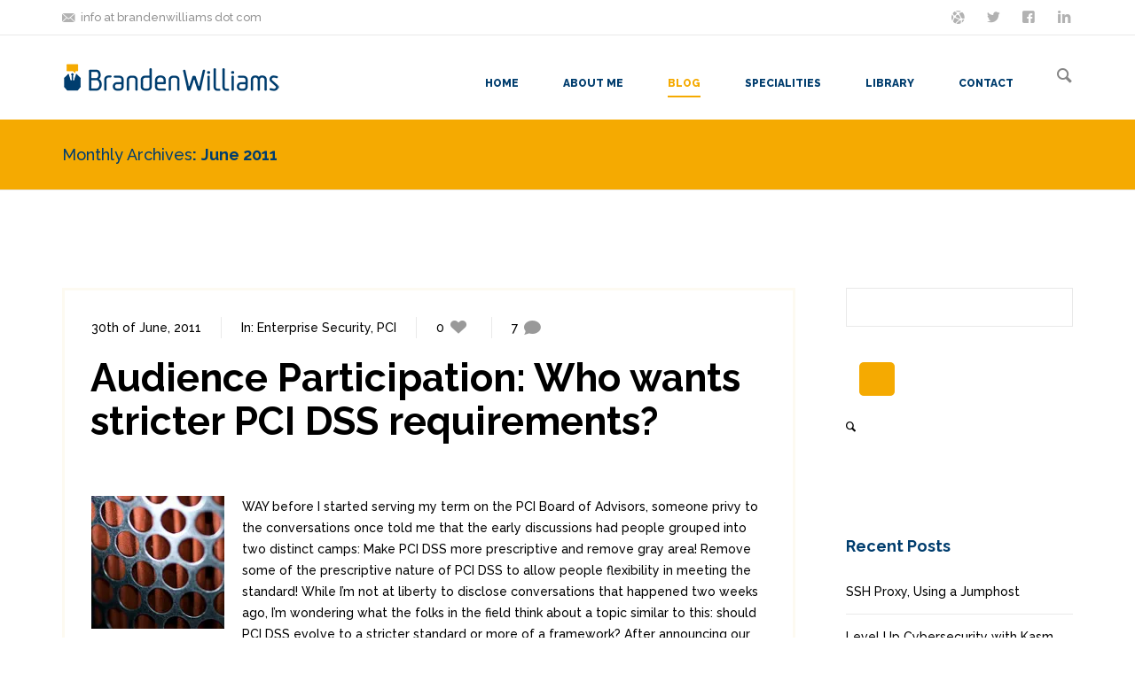

--- FILE ---
content_type: text/html; charset=UTF-8
request_url: https://www.brandenwilliams.com/blog/2011/06/
body_size: 18848
content:
<!DOCTYPE html>
<!--[if lt IE 8]> <html lang="en-US" class="ie7 ie" xmlns="http://www.w3.org/1999/xhtml"> <![endif]-->
<!--[if IE 8]> <html lang="en-US" class="ie8 ie" xmlns="http://www.w3.org/1999/xhtml"> <![endif]-->
<!--[if gt IE 8]><!--> <html lang="en-US" xmlns="http://www.w3.org/1999/xhtml"> <!--<![endif]-->
<head>

	<!-- META -->

	<meta charset="UTF-8" />
	<meta name="viewport" content="width=device-width,initial-scale=1,maximum-scale=1,user-scalable=no">
	<meta name="format-detection" content="telephone=no">

	<!-- TITLE -->

	<title>June | 2011 | Branden R. Williams, Business Security Specialist</title>

	<!-- LINKS -->

	<link rel="profile" href="http://gmpg.org/xfn/11" />
	<link rel="pingback" href="https://www.brandenwilliams.com/xmlrpc.php" />

	
	<link rel="shortcut icon" type="image/x-icon" href="https://www.brandenwilliams.com/wp-content/uploads/2014/10/branden-icon.png" />

	
	<!--[if lt IE 9]><script src="http://html5shim.googlecode.com/svn/trunk/html5.js"></script><![endif]-->

	<!-- WP HEAD -->

	<meta name='robots' content='max-image-preview:large' />
<script id="cookieyes" type="text/javascript" src="https://cdn-cookieyes.com/client_data/da832809e99d3af6c79db944/script.js"></script><link rel='dns-prefetch' href='//maps.googleapis.com' />
<link rel='dns-prefetch' href='//stats.wp.com' />
<link rel='dns-prefetch' href='//fonts.googleapis.com' />
<link rel='dns-prefetch' href='//v0.wordpress.com' />
<link rel='dns-prefetch' href='//jetpack.wordpress.com' />
<link rel='dns-prefetch' href='//s0.wp.com' />
<link rel='dns-prefetch' href='//public-api.wordpress.com' />
<link rel='dns-prefetch' href='//0.gravatar.com' />
<link rel='dns-prefetch' href='//1.gravatar.com' />
<link rel='dns-prefetch' href='//2.gravatar.com' />
<link rel='preconnect' href='//i0.wp.com' />
<link rel='preconnect' href='//c0.wp.com' />
<link rel="alternate" type="application/rss+xml" title="Branden R. Williams, Business Security Specialist &raquo; Feed" href="https://www.brandenwilliams.com/feed/" />
<link rel="alternate" type="application/rss+xml" title="Branden R. Williams, Business Security Specialist &raquo; Comments Feed" href="https://www.brandenwilliams.com/comments/feed/" />
		<!-- This site uses the Google Analytics by MonsterInsights plugin v9.11.1 - Using Analytics tracking - https://www.monsterinsights.com/ -->
							<script src="//www.googletagmanager.com/gtag/js?id=G-132GPVZYGG"  data-cfasync="false" data-wpfc-render="false" type="text/javascript" async></script>
			<script data-cfasync="false" data-wpfc-render="false" type="text/javascript">
				var mi_version = '9.11.1';
				var mi_track_user = true;
				var mi_no_track_reason = '';
								var MonsterInsightsDefaultLocations = {"page_location":"https:\/\/www.brandenwilliams.com\/blog\/2011\/06\/"};
								if ( typeof MonsterInsightsPrivacyGuardFilter === 'function' ) {
					var MonsterInsightsLocations = (typeof MonsterInsightsExcludeQuery === 'object') ? MonsterInsightsPrivacyGuardFilter( MonsterInsightsExcludeQuery ) : MonsterInsightsPrivacyGuardFilter( MonsterInsightsDefaultLocations );
				} else {
					var MonsterInsightsLocations = (typeof MonsterInsightsExcludeQuery === 'object') ? MonsterInsightsExcludeQuery : MonsterInsightsDefaultLocations;
				}

								var disableStrs = [
										'ga-disable-G-132GPVZYGG',
									];

				/* Function to detect opted out users */
				function __gtagTrackerIsOptedOut() {
					for (var index = 0; index < disableStrs.length; index++) {
						if (document.cookie.indexOf(disableStrs[index] + '=true') > -1) {
							return true;
						}
					}

					return false;
				}

				/* Disable tracking if the opt-out cookie exists. */
				if (__gtagTrackerIsOptedOut()) {
					for (var index = 0; index < disableStrs.length; index++) {
						window[disableStrs[index]] = true;
					}
				}

				/* Opt-out function */
				function __gtagTrackerOptout() {
					for (var index = 0; index < disableStrs.length; index++) {
						document.cookie = disableStrs[index] + '=true; expires=Thu, 31 Dec 2099 23:59:59 UTC; path=/';
						window[disableStrs[index]] = true;
					}
				}

				if ('undefined' === typeof gaOptout) {
					function gaOptout() {
						__gtagTrackerOptout();
					}
				}
								window.dataLayer = window.dataLayer || [];

				window.MonsterInsightsDualTracker = {
					helpers: {},
					trackers: {},
				};
				if (mi_track_user) {
					function __gtagDataLayer() {
						dataLayer.push(arguments);
					}

					function __gtagTracker(type, name, parameters) {
						if (!parameters) {
							parameters = {};
						}

						if (parameters.send_to) {
							__gtagDataLayer.apply(null, arguments);
							return;
						}

						if (type === 'event') {
														parameters.send_to = monsterinsights_frontend.v4_id;
							var hookName = name;
							if (typeof parameters['event_category'] !== 'undefined') {
								hookName = parameters['event_category'] + ':' + name;
							}

							if (typeof MonsterInsightsDualTracker.trackers[hookName] !== 'undefined') {
								MonsterInsightsDualTracker.trackers[hookName](parameters);
							} else {
								__gtagDataLayer('event', name, parameters);
							}
							
						} else {
							__gtagDataLayer.apply(null, arguments);
						}
					}

					__gtagTracker('js', new Date());
					__gtagTracker('set', {
						'developer_id.dZGIzZG': true,
											});
					if ( MonsterInsightsLocations.page_location ) {
						__gtagTracker('set', MonsterInsightsLocations);
					}
										__gtagTracker('config', 'G-132GPVZYGG', {"forceSSL":"true","link_attribution":"true"} );
										window.gtag = __gtagTracker;										(function () {
						/* https://developers.google.com/analytics/devguides/collection/analyticsjs/ */
						/* ga and __gaTracker compatibility shim. */
						var noopfn = function () {
							return null;
						};
						var newtracker = function () {
							return new Tracker();
						};
						var Tracker = function () {
							return null;
						};
						var p = Tracker.prototype;
						p.get = noopfn;
						p.set = noopfn;
						p.send = function () {
							var args = Array.prototype.slice.call(arguments);
							args.unshift('send');
							__gaTracker.apply(null, args);
						};
						var __gaTracker = function () {
							var len = arguments.length;
							if (len === 0) {
								return;
							}
							var f = arguments[len - 1];
							if (typeof f !== 'object' || f === null || typeof f.hitCallback !== 'function') {
								if ('send' === arguments[0]) {
									var hitConverted, hitObject = false, action;
									if ('event' === arguments[1]) {
										if ('undefined' !== typeof arguments[3]) {
											hitObject = {
												'eventAction': arguments[3],
												'eventCategory': arguments[2],
												'eventLabel': arguments[4],
												'value': arguments[5] ? arguments[5] : 1,
											}
										}
									}
									if ('pageview' === arguments[1]) {
										if ('undefined' !== typeof arguments[2]) {
											hitObject = {
												'eventAction': 'page_view',
												'page_path': arguments[2],
											}
										}
									}
									if (typeof arguments[2] === 'object') {
										hitObject = arguments[2];
									}
									if (typeof arguments[5] === 'object') {
										Object.assign(hitObject, arguments[5]);
									}
									if ('undefined' !== typeof arguments[1].hitType) {
										hitObject = arguments[1];
										if ('pageview' === hitObject.hitType) {
											hitObject.eventAction = 'page_view';
										}
									}
									if (hitObject) {
										action = 'timing' === arguments[1].hitType ? 'timing_complete' : hitObject.eventAction;
										hitConverted = mapArgs(hitObject);
										__gtagTracker('event', action, hitConverted);
									}
								}
								return;
							}

							function mapArgs(args) {
								var arg, hit = {};
								var gaMap = {
									'eventCategory': 'event_category',
									'eventAction': 'event_action',
									'eventLabel': 'event_label',
									'eventValue': 'event_value',
									'nonInteraction': 'non_interaction',
									'timingCategory': 'event_category',
									'timingVar': 'name',
									'timingValue': 'value',
									'timingLabel': 'event_label',
									'page': 'page_path',
									'location': 'page_location',
									'title': 'page_title',
									'referrer' : 'page_referrer',
								};
								for (arg in args) {
																		if (!(!args.hasOwnProperty(arg) || !gaMap.hasOwnProperty(arg))) {
										hit[gaMap[arg]] = args[arg];
									} else {
										hit[arg] = args[arg];
									}
								}
								return hit;
							}

							try {
								f.hitCallback();
							} catch (ex) {
							}
						};
						__gaTracker.create = newtracker;
						__gaTracker.getByName = newtracker;
						__gaTracker.getAll = function () {
							return [];
						};
						__gaTracker.remove = noopfn;
						__gaTracker.loaded = true;
						window['__gaTracker'] = __gaTracker;
					})();
									} else {
										console.log("");
					(function () {
						function __gtagTracker() {
							return null;
						}

						window['__gtagTracker'] = __gtagTracker;
						window['gtag'] = __gtagTracker;
					})();
									}
			</script>
							<!-- / Google Analytics by MonsterInsights -->
		<style id='wp-img-auto-sizes-contain-inline-css' type='text/css'>
img:is([sizes=auto i],[sizes^="auto," i]){contain-intrinsic-size:3000px 1500px}
/*# sourceURL=wp-img-auto-sizes-contain-inline-css */
</style>
<style id='wp-emoji-styles-inline-css' type='text/css'>

	img.wp-smiley, img.emoji {
		display: inline !important;
		border: none !important;
		box-shadow: none !important;
		height: 1em !important;
		width: 1em !important;
		margin: 0 0.07em !important;
		vertical-align: -0.1em !important;
		background: none !important;
		padding: 0 !important;
	}
/*# sourceURL=wp-emoji-styles-inline-css */
</style>
<style id='wp-block-library-inline-css' type='text/css'>
:root{--wp-block-synced-color:#7a00df;--wp-block-synced-color--rgb:122,0,223;--wp-bound-block-color:var(--wp-block-synced-color);--wp-editor-canvas-background:#ddd;--wp-admin-theme-color:#007cba;--wp-admin-theme-color--rgb:0,124,186;--wp-admin-theme-color-darker-10:#006ba1;--wp-admin-theme-color-darker-10--rgb:0,107,160.5;--wp-admin-theme-color-darker-20:#005a87;--wp-admin-theme-color-darker-20--rgb:0,90,135;--wp-admin-border-width-focus:2px}@media (min-resolution:192dpi){:root{--wp-admin-border-width-focus:1.5px}}.wp-element-button{cursor:pointer}:root .has-very-light-gray-background-color{background-color:#eee}:root .has-very-dark-gray-background-color{background-color:#313131}:root .has-very-light-gray-color{color:#eee}:root .has-very-dark-gray-color{color:#313131}:root .has-vivid-green-cyan-to-vivid-cyan-blue-gradient-background{background:linear-gradient(135deg,#00d084,#0693e3)}:root .has-purple-crush-gradient-background{background:linear-gradient(135deg,#34e2e4,#4721fb 50%,#ab1dfe)}:root .has-hazy-dawn-gradient-background{background:linear-gradient(135deg,#faaca8,#dad0ec)}:root .has-subdued-olive-gradient-background{background:linear-gradient(135deg,#fafae1,#67a671)}:root .has-atomic-cream-gradient-background{background:linear-gradient(135deg,#fdd79a,#004a59)}:root .has-nightshade-gradient-background{background:linear-gradient(135deg,#330968,#31cdcf)}:root .has-midnight-gradient-background{background:linear-gradient(135deg,#020381,#2874fc)}:root{--wp--preset--font-size--normal:16px;--wp--preset--font-size--huge:42px}.has-regular-font-size{font-size:1em}.has-larger-font-size{font-size:2.625em}.has-normal-font-size{font-size:var(--wp--preset--font-size--normal)}.has-huge-font-size{font-size:var(--wp--preset--font-size--huge)}.has-text-align-center{text-align:center}.has-text-align-left{text-align:left}.has-text-align-right{text-align:right}.has-fit-text{white-space:nowrap!important}#end-resizable-editor-section{display:none}.aligncenter{clear:both}.items-justified-left{justify-content:flex-start}.items-justified-center{justify-content:center}.items-justified-right{justify-content:flex-end}.items-justified-space-between{justify-content:space-between}.screen-reader-text{border:0;clip-path:inset(50%);height:1px;margin:-1px;overflow:hidden;padding:0;position:absolute;width:1px;word-wrap:normal!important}.screen-reader-text:focus{background-color:#ddd;clip-path:none;color:#444;display:block;font-size:1em;height:auto;left:5px;line-height:normal;padding:15px 23px 14px;text-decoration:none;top:5px;width:auto;z-index:100000}html :where(.has-border-color){border-style:solid}html :where([style*=border-top-color]){border-top-style:solid}html :where([style*=border-right-color]){border-right-style:solid}html :where([style*=border-bottom-color]){border-bottom-style:solid}html :where([style*=border-left-color]){border-left-style:solid}html :where([style*=border-width]){border-style:solid}html :where([style*=border-top-width]){border-top-style:solid}html :where([style*=border-right-width]){border-right-style:solid}html :where([style*=border-bottom-width]){border-bottom-style:solid}html :where([style*=border-left-width]){border-left-style:solid}html :where(img[class*=wp-image-]){height:auto;max-width:100%}:where(figure){margin:0 0 1em}html :where(.is-position-sticky){--wp-admin--admin-bar--position-offset:var(--wp-admin--admin-bar--height,0px)}@media screen and (max-width:600px){html :where(.is-position-sticky){--wp-admin--admin-bar--position-offset:0px}}

/*# sourceURL=wp-block-library-inline-css */
</style><style id='global-styles-inline-css' type='text/css'>
:root{--wp--preset--aspect-ratio--square: 1;--wp--preset--aspect-ratio--4-3: 4/3;--wp--preset--aspect-ratio--3-4: 3/4;--wp--preset--aspect-ratio--3-2: 3/2;--wp--preset--aspect-ratio--2-3: 2/3;--wp--preset--aspect-ratio--16-9: 16/9;--wp--preset--aspect-ratio--9-16: 9/16;--wp--preset--color--black: #000000;--wp--preset--color--cyan-bluish-gray: #abb8c3;--wp--preset--color--white: #ffffff;--wp--preset--color--pale-pink: #f78da7;--wp--preset--color--vivid-red: #cf2e2e;--wp--preset--color--luminous-vivid-orange: #ff6900;--wp--preset--color--luminous-vivid-amber: #fcb900;--wp--preset--color--light-green-cyan: #7bdcb5;--wp--preset--color--vivid-green-cyan: #00d084;--wp--preset--color--pale-cyan-blue: #8ed1fc;--wp--preset--color--vivid-cyan-blue: #0693e3;--wp--preset--color--vivid-purple: #9b51e0;--wp--preset--gradient--vivid-cyan-blue-to-vivid-purple: linear-gradient(135deg,rgb(6,147,227) 0%,rgb(155,81,224) 100%);--wp--preset--gradient--light-green-cyan-to-vivid-green-cyan: linear-gradient(135deg,rgb(122,220,180) 0%,rgb(0,208,130) 100%);--wp--preset--gradient--luminous-vivid-amber-to-luminous-vivid-orange: linear-gradient(135deg,rgb(252,185,0) 0%,rgb(255,105,0) 100%);--wp--preset--gradient--luminous-vivid-orange-to-vivid-red: linear-gradient(135deg,rgb(255,105,0) 0%,rgb(207,46,46) 100%);--wp--preset--gradient--very-light-gray-to-cyan-bluish-gray: linear-gradient(135deg,rgb(238,238,238) 0%,rgb(169,184,195) 100%);--wp--preset--gradient--cool-to-warm-spectrum: linear-gradient(135deg,rgb(74,234,220) 0%,rgb(151,120,209) 20%,rgb(207,42,186) 40%,rgb(238,44,130) 60%,rgb(251,105,98) 80%,rgb(254,248,76) 100%);--wp--preset--gradient--blush-light-purple: linear-gradient(135deg,rgb(255,206,236) 0%,rgb(152,150,240) 100%);--wp--preset--gradient--blush-bordeaux: linear-gradient(135deg,rgb(254,205,165) 0%,rgb(254,45,45) 50%,rgb(107,0,62) 100%);--wp--preset--gradient--luminous-dusk: linear-gradient(135deg,rgb(255,203,112) 0%,rgb(199,81,192) 50%,rgb(65,88,208) 100%);--wp--preset--gradient--pale-ocean: linear-gradient(135deg,rgb(255,245,203) 0%,rgb(182,227,212) 50%,rgb(51,167,181) 100%);--wp--preset--gradient--electric-grass: linear-gradient(135deg,rgb(202,248,128) 0%,rgb(113,206,126) 100%);--wp--preset--gradient--midnight: linear-gradient(135deg,rgb(2,3,129) 0%,rgb(40,116,252) 100%);--wp--preset--font-size--small: 13px;--wp--preset--font-size--medium: 20px;--wp--preset--font-size--large: 36px;--wp--preset--font-size--x-large: 42px;--wp--preset--spacing--20: 0.44rem;--wp--preset--spacing--30: 0.67rem;--wp--preset--spacing--40: 1rem;--wp--preset--spacing--50: 1.5rem;--wp--preset--spacing--60: 2.25rem;--wp--preset--spacing--70: 3.38rem;--wp--preset--spacing--80: 5.06rem;--wp--preset--shadow--natural: 6px 6px 9px rgba(0, 0, 0, 0.2);--wp--preset--shadow--deep: 12px 12px 50px rgba(0, 0, 0, 0.4);--wp--preset--shadow--sharp: 6px 6px 0px rgba(0, 0, 0, 0.2);--wp--preset--shadow--outlined: 6px 6px 0px -3px rgb(255, 255, 255), 6px 6px rgb(0, 0, 0);--wp--preset--shadow--crisp: 6px 6px 0px rgb(0, 0, 0);}:where(.is-layout-flex){gap: 0.5em;}:where(.is-layout-grid){gap: 0.5em;}body .is-layout-flex{display: flex;}.is-layout-flex{flex-wrap: wrap;align-items: center;}.is-layout-flex > :is(*, div){margin: 0;}body .is-layout-grid{display: grid;}.is-layout-grid > :is(*, div){margin: 0;}:where(.wp-block-columns.is-layout-flex){gap: 2em;}:where(.wp-block-columns.is-layout-grid){gap: 2em;}:where(.wp-block-post-template.is-layout-flex){gap: 1.25em;}:where(.wp-block-post-template.is-layout-grid){gap: 1.25em;}.has-black-color{color: var(--wp--preset--color--black) !important;}.has-cyan-bluish-gray-color{color: var(--wp--preset--color--cyan-bluish-gray) !important;}.has-white-color{color: var(--wp--preset--color--white) !important;}.has-pale-pink-color{color: var(--wp--preset--color--pale-pink) !important;}.has-vivid-red-color{color: var(--wp--preset--color--vivid-red) !important;}.has-luminous-vivid-orange-color{color: var(--wp--preset--color--luminous-vivid-orange) !important;}.has-luminous-vivid-amber-color{color: var(--wp--preset--color--luminous-vivid-amber) !important;}.has-light-green-cyan-color{color: var(--wp--preset--color--light-green-cyan) !important;}.has-vivid-green-cyan-color{color: var(--wp--preset--color--vivid-green-cyan) !important;}.has-pale-cyan-blue-color{color: var(--wp--preset--color--pale-cyan-blue) !important;}.has-vivid-cyan-blue-color{color: var(--wp--preset--color--vivid-cyan-blue) !important;}.has-vivid-purple-color{color: var(--wp--preset--color--vivid-purple) !important;}.has-black-background-color{background-color: var(--wp--preset--color--black) !important;}.has-cyan-bluish-gray-background-color{background-color: var(--wp--preset--color--cyan-bluish-gray) !important;}.has-white-background-color{background-color: var(--wp--preset--color--white) !important;}.has-pale-pink-background-color{background-color: var(--wp--preset--color--pale-pink) !important;}.has-vivid-red-background-color{background-color: var(--wp--preset--color--vivid-red) !important;}.has-luminous-vivid-orange-background-color{background-color: var(--wp--preset--color--luminous-vivid-orange) !important;}.has-luminous-vivid-amber-background-color{background-color: var(--wp--preset--color--luminous-vivid-amber) !important;}.has-light-green-cyan-background-color{background-color: var(--wp--preset--color--light-green-cyan) !important;}.has-vivid-green-cyan-background-color{background-color: var(--wp--preset--color--vivid-green-cyan) !important;}.has-pale-cyan-blue-background-color{background-color: var(--wp--preset--color--pale-cyan-blue) !important;}.has-vivid-cyan-blue-background-color{background-color: var(--wp--preset--color--vivid-cyan-blue) !important;}.has-vivid-purple-background-color{background-color: var(--wp--preset--color--vivid-purple) !important;}.has-black-border-color{border-color: var(--wp--preset--color--black) !important;}.has-cyan-bluish-gray-border-color{border-color: var(--wp--preset--color--cyan-bluish-gray) !important;}.has-white-border-color{border-color: var(--wp--preset--color--white) !important;}.has-pale-pink-border-color{border-color: var(--wp--preset--color--pale-pink) !important;}.has-vivid-red-border-color{border-color: var(--wp--preset--color--vivid-red) !important;}.has-luminous-vivid-orange-border-color{border-color: var(--wp--preset--color--luminous-vivid-orange) !important;}.has-luminous-vivid-amber-border-color{border-color: var(--wp--preset--color--luminous-vivid-amber) !important;}.has-light-green-cyan-border-color{border-color: var(--wp--preset--color--light-green-cyan) !important;}.has-vivid-green-cyan-border-color{border-color: var(--wp--preset--color--vivid-green-cyan) !important;}.has-pale-cyan-blue-border-color{border-color: var(--wp--preset--color--pale-cyan-blue) !important;}.has-vivid-cyan-blue-border-color{border-color: var(--wp--preset--color--vivid-cyan-blue) !important;}.has-vivid-purple-border-color{border-color: var(--wp--preset--color--vivid-purple) !important;}.has-vivid-cyan-blue-to-vivid-purple-gradient-background{background: var(--wp--preset--gradient--vivid-cyan-blue-to-vivid-purple) !important;}.has-light-green-cyan-to-vivid-green-cyan-gradient-background{background: var(--wp--preset--gradient--light-green-cyan-to-vivid-green-cyan) !important;}.has-luminous-vivid-amber-to-luminous-vivid-orange-gradient-background{background: var(--wp--preset--gradient--luminous-vivid-amber-to-luminous-vivid-orange) !important;}.has-luminous-vivid-orange-to-vivid-red-gradient-background{background: var(--wp--preset--gradient--luminous-vivid-orange-to-vivid-red) !important;}.has-very-light-gray-to-cyan-bluish-gray-gradient-background{background: var(--wp--preset--gradient--very-light-gray-to-cyan-bluish-gray) !important;}.has-cool-to-warm-spectrum-gradient-background{background: var(--wp--preset--gradient--cool-to-warm-spectrum) !important;}.has-blush-light-purple-gradient-background{background: var(--wp--preset--gradient--blush-light-purple) !important;}.has-blush-bordeaux-gradient-background{background: var(--wp--preset--gradient--blush-bordeaux) !important;}.has-luminous-dusk-gradient-background{background: var(--wp--preset--gradient--luminous-dusk) !important;}.has-pale-ocean-gradient-background{background: var(--wp--preset--gradient--pale-ocean) !important;}.has-electric-grass-gradient-background{background: var(--wp--preset--gradient--electric-grass) !important;}.has-midnight-gradient-background{background: var(--wp--preset--gradient--midnight) !important;}.has-small-font-size{font-size: var(--wp--preset--font-size--small) !important;}.has-medium-font-size{font-size: var(--wp--preset--font-size--medium) !important;}.has-large-font-size{font-size: var(--wp--preset--font-size--large) !important;}.has-x-large-font-size{font-size: var(--wp--preset--font-size--x-large) !important;}
/*# sourceURL=global-styles-inline-css */
</style>

<style id='classic-theme-styles-inline-css' type='text/css'>
/*! This file is auto-generated */
.wp-block-button__link{color:#fff;background-color:#32373c;border-radius:9999px;box-shadow:none;text-decoration:none;padding:calc(.667em + 2px) calc(1.333em + 2px);font-size:1.125em}.wp-block-file__button{background:#32373c;color:#fff;text-decoration:none}
/*# sourceURL=/wp-includes/css/classic-themes.min.css */
</style>
<link rel='stylesheet' id='tiled-gallery-css' href='https://c0.wp.com/p/jetpack/15.4/modules/tiled-gallery/tiled-gallery/tiled-gallery.css' type='text/css' media='all' />
<style id='jetpack_facebook_likebox-inline-css' type='text/css'>
.widget_facebook_likebox {
	overflow: hidden;
}

/*# sourceURL=https://www.brandenwilliams.com/wp-content/plugins/jetpack/modules/widgets/facebook-likebox/style.css */
</style>
<link rel='stylesheet' id='krown-font-quote-css' href='https://fonts.googleapis.com/css?family=Amatic+SC&#038;ver=6.9' type='text/css' media='all' />
<link rel='stylesheet' id='krown-style-parties-css' href='https://www.brandenwilliams.com/wp-content/themes/branden-theme/css/third-parties.css?ver=6.9' type='text/css' media='all' />
<link rel='stylesheet' id='krown-style-css' href='https://www.brandenwilliams.com/wp-content/themes/branden-theme/style.css?ver=6.9' type='text/css' media='all' />
<style id='krown-style-inline-css' type='text/css'>


			/* CUSTOM FONTS */

			h1, h2, h3, h4, h5, h6, .krown-pie .holder span {
			  font-family: 'Raleway', sans-serif;;
			}

			body, input, textarea, button {
			  font-family: 'Raleway', sans-serif;;
			}

			/* CUSTOM COLORS */

			a, #primary-header a:hover, .header_email:hover:before, .header_phone:hover:before, .krown-social.default a:hover i:before, .top-menu > li:hover > a, #breadcrumbs a:hover, #primary-footer a, #tertiary-footer .collapsed-title:hover, .post-meta a:hover, .folio.like a:hover, .post-meta a:hover i, .krown-widget a:hover i, .folio.like a:hover i, .post-title:hover h2, .post-title:hover h1, .single-like:hover .krown-icon-heart-1:before, .single-like .post-like.liked:before, .comment-title a:hover, .comment-reply-link:hover, .widget ul a:hover, .krown-latest-posts a:hover h3, .portfolio-item.classic .caption > a:hover, .krown-text-icon a:hover h3, .krown-text-icon.style-one a:hover i, .krown-text-icon.style-three h3, .krown-text-icon.style-four i, .krown-twitter li a:hover, .krown-twitter .time:hover, .krown-twitter > a:hover span, .single-product .product_meta a:hover, .star-rating .star:before, .comment-form-rating a.star:before, .cart-contents:before, .cart_item a:hover, p.out-of-stock, .wp-playlist-item.wp-playlist-playing .wp-playlist-caption {
			   color: #f5aa01;
			}
			.top-menu > li:hover span, .sub-menu li:hover, .sub-menu li:hover + li, blockquote, .ui-slider-horizontal .ui-slider-handle:hover {
				border-color: #f5aa01;
			}
			.sub-menu li:hover, .pagination a:hover, .post-nav a:hover, .filter li:hover, .krown-accordion > section.opened h5:before, .krown-button:hover, input[type="submit"]:hover, .flex-control-nav li a.flex-active, .flexslider.krown-tour .flex-direction-nav a:hover, .tp-bullets.simplebullets.round .bullet.selected, .krown-tabs .titles li:hover, .krown-toggle.opened h5:before, .mejs-controls .mejs-time-rail .mejs-time-current, .mejs-controls .mejs-horizontal-volume-slider .mejs-horizontal-volume-current, .mejs-controls .mejs-volume-button .mejs-volume-slider .mejs-volume-current, .mejs-overlay:hover .mejs-overlay-button, .third-menu li:hover > a, .krown-button.empty:hover, .fancybox-nav span:hover, .fancybox-close:hover, ul.products li .button:hover, ul.products li .add_to_cart_button.added, .single-product .cart input:hover, .product-quantity input:hover, .single-product .cart .button:hover, .product-quantity .button:hover, .onsale, .woocommerce-pagination li a:hover, .woocommerce .buttons a:hover, .woocommerce button.button:hover, .woocommerce a.button:hover, .shop_table .product-remove a:hover, .checkout-button.button, .woocommerce-message .button:hover, .woocommerce-error .button:hover, .woocommerce-info .button:hover, .krown-progress-bars .bar, #pager-nav a.selected {
			   background-color: #f5aa01;
			}
			#top:hover, .author-avatar .caption, .portfolio-item.classic > a .hover, .alt-hover  {
			   background-color: #f5aa01;
			   background-color: rgba(245,170,1,.9);
			}
			.krown-text-icon.style-two a:hover i {
			   background-color: #f5aa01 !important;
			}

			/* CUSTOM CSS */

		.post-content ul li {margin-left: 40px; margin-bottom:5px;}
.post-content a:hover {color:#003d6e; text-decoration: underline;}
.wp-caption {
border: 1px solid #ddd;
text-align: center;
background-color: #f3f3f3;
padding-top: 4px;
margin: 30px;
}
.featured-image {float:left; margin-right:20px;}
.top-menu > li.selected span {
border-color: #f5aa01 !important;
}

.krown-button {background-color: #f5aa01}

input[type="submit"] {background-color: #f5aa01}
body  {font-weight: 500}

.krown-single-image img, .fancybox-thumb img {border: 8px solid #eee}
.post-more, .post-tags {
  background-color: none !important;
  font-size: 17px;
}
.post-more, .post-tags {
  font-size: 17px;
  background-color: #003d6e !important;
}
.bottom-space {margin-bottom: 50px;}
#page-title {
  background: none repeat scroll 0 0 #f5aa01;
}
.dark-section {background-color: #202020; color: #fff; font-size: 16px; font-weight:normal; line-height: 32px;}
h1, h2, h3, h4, h5, h6 {
  color: #003d6e;
}
.top-menu a {
  color: #003d6e;
}
.top-menu > li.selected > a {
  color: #f5aa01 !important;
}
.dark-section h4 {
  font-size: 29px;
  line-height: 32px;
  margin: 22px 0;
  color: #f5aa01 !important;
}
.page-template-template-blog-php .post-standard, .archive .post-standard, .search .post-standard {
  margin-bottom: 70px;
}
.format {display:none;}
article {background-color: #fff !important; padding:30px;border: 3px solid #fdfaf1 !important;}
/*# sourceURL=krown-style-inline-css */
</style>
<link rel='stylesheet' id='krown-font-head-css' href='https://fonts.googleapis.com/css?family=Raleway%3A300%2C400%2C400italic%2C500%2C600%2C700%2C700%2C800&#038;ver=6.9' type='text/css' media='all' />
<script type="text/javascript" src="https://www.brandenwilliams.com/wp-content/plugins/google-analytics-for-wordpress/assets/js/frontend-gtag.min.js?ver=9.11.1" id="monsterinsights-frontend-script-js" async="async" data-wp-strategy="async"></script>
<script data-cfasync="false" data-wpfc-render="false" type="text/javascript" id='monsterinsights-frontend-script-js-extra'>/* <![CDATA[ */
var monsterinsights_frontend = {"js_events_tracking":"true","download_extensions":"doc,pdf,ppt,zip,xls,docx,pptx,xlsx","inbound_paths":"[{\"path\":\"\\\/go\\\/\",\"label\":\"affiliate\"},{\"path\":\"\\\/recommend\\\/\",\"label\":\"affiliate\"}]","home_url":"https:\/\/www.brandenwilliams.com","hash_tracking":"false","v4_id":"G-132GPVZYGG"};/* ]]> */
</script>
<script type="text/javascript" src="https://c0.wp.com/c/6.9/wp-includes/js/jquery/jquery.min.js" id="jquery-core-js"></script>
<script type="text/javascript" src="https://c0.wp.com/c/6.9/wp-includes/js/jquery/jquery-migrate.min.js" id="jquery-migrate-js"></script>
<script type="text/javascript" data-jetpack-boost="ignore" src="//www.brandenwilliams.com/wp-content/plugins/revslider/sr6/assets/js/rbtools.min.js?ver=6.7.40" async id="tp-tools-js"></script>
<script type="text/javascript" data-jetpack-boost="ignore" src="//www.brandenwilliams.com/wp-content/plugins/revslider/sr6/assets/js/rs6.min.js?ver=6.7.40" async id="revmin-js"></script>
<script type="text/javascript" src="https://maps.googleapis.com/maps/api/js?sensor=false&amp;ver=1" id="google-maps-js"></script>
<script></script><link rel="EditURI" type="application/rsd+xml" title="RSD" href="https://www.brandenwilliams.com/xmlrpc.php?rsd" />
<meta name="generator" content="WordPress 6.9" />
	<style>img#wpstats{display:none}</style>
		
<!-- Schema & Structured Data For WP v1.54 - -->
<script type="application/ld+json" class="saswp-schema-markup-output">
[{"@context":"https:\/\/schema.org\/","@graph":[{"@context":"https:\/\/schema.org\/","@type":"SiteNavigationElement","@id":"https:\/\/www.brandenwilliams.com\/#home","name":"Home","url":"https:\/\/www.brandenwilliams.com\/"},{"@context":"https:\/\/schema.org\/","@type":"SiteNavigationElement","@id":"https:\/\/www.brandenwilliams.com\/#about-me","name":"About Me","url":"https:\/\/www.brandenwilliams.com\/home\/about\/"},{"@context":"https:\/\/schema.org\/","@type":"SiteNavigationElement","@id":"https:\/\/www.brandenwilliams.com\/#blog","name":"Blog","url":"https:\/\/www.brandenwilliams.com\/home\/blog\/"},{"@context":"https:\/\/schema.org\/","@type":"SiteNavigationElement","@id":"https:\/\/www.brandenwilliams.com\/#specialities","name":"Specialities","url":"https:\/\/www.brandenwilliams.com\/home\/specialties\/"},{"@context":"https:\/\/schema.org\/","@type":"SiteNavigationElement","@id":"https:\/\/www.brandenwilliams.com\/#library","name":"Library","url":"https:\/\/www.brandenwilliams.com\/home\/media\/"},{"@context":"https:\/\/schema.org\/","@type":"SiteNavigationElement","@id":"https:\/\/www.brandenwilliams.com\/#contact","name":"Contact","url":"https:\/\/www.brandenwilliams.com\/home\/contact\/"}]}]
</script>

<meta name="generator" content="Powered by WPBakery Page Builder - drag and drop page builder for WordPress."/>
<meta name="generator" content="Powered by Slider Revolution 6.7.40 - responsive, Mobile-Friendly Slider Plugin for WordPress with comfortable drag and drop interface." />

<!-- Jetpack Open Graph Tags -->
<meta property="og:type" content="website" />
<meta property="og:title" content="June 2011 &#8211; Branden R. Williams, Business Security Specialist" />
<meta property="og:site_name" content="Branden R. Williams, Business Security Specialist" />
<meta property="og:image" content="https://s0.wp.com/i/blank.jpg" />
<meta property="og:image:width" content="200" />
<meta property="og:image:height" content="200" />
<meta property="og:image:alt" content="" />
<meta property="og:locale" content="en_US" />
<meta name="twitter:site" content="@BrandenWilliams" />

<!-- End Jetpack Open Graph Tags -->
<script data-jetpack-boost="ignore">function setREVStartSize(e){
			//window.requestAnimationFrame(function() {
				window.RSIW = window.RSIW===undefined ? window.innerWidth : window.RSIW;
				window.RSIH = window.RSIH===undefined ? window.innerHeight : window.RSIH;
				try {
					var pw = document.getElementById(e.c).parentNode.offsetWidth,
						newh;
					pw = pw===0 || isNaN(pw) || (e.l=="fullwidth" || e.layout=="fullwidth") ? window.RSIW : pw;
					e.tabw = e.tabw===undefined ? 0 : parseInt(e.tabw);
					e.thumbw = e.thumbw===undefined ? 0 : parseInt(e.thumbw);
					e.tabh = e.tabh===undefined ? 0 : parseInt(e.tabh);
					e.thumbh = e.thumbh===undefined ? 0 : parseInt(e.thumbh);
					e.tabhide = e.tabhide===undefined ? 0 : parseInt(e.tabhide);
					e.thumbhide = e.thumbhide===undefined ? 0 : parseInt(e.thumbhide);
					e.mh = e.mh===undefined || e.mh=="" || e.mh==="auto" ? 0 : parseInt(e.mh,0);
					if(e.layout==="fullscreen" || e.l==="fullscreen")
						newh = Math.max(e.mh,window.RSIH);
					else{
						e.gw = Array.isArray(e.gw) ? e.gw : [e.gw];
						for (var i in e.rl) if (e.gw[i]===undefined || e.gw[i]===0) e.gw[i] = e.gw[i-1];
						e.gh = e.el===undefined || e.el==="" || (Array.isArray(e.el) && e.el.length==0)? e.gh : e.el;
						e.gh = Array.isArray(e.gh) ? e.gh : [e.gh];
						for (var i in e.rl) if (e.gh[i]===undefined || e.gh[i]===0) e.gh[i] = e.gh[i-1];
											
						var nl = new Array(e.rl.length),
							ix = 0,
							sl;
						e.tabw = e.tabhide>=pw ? 0 : e.tabw;
						e.thumbw = e.thumbhide>=pw ? 0 : e.thumbw;
						e.tabh = e.tabhide>=pw ? 0 : e.tabh;
						e.thumbh = e.thumbhide>=pw ? 0 : e.thumbh;
						for (var i in e.rl) nl[i] = e.rl[i]<window.RSIW ? 0 : e.rl[i];
						sl = nl[0];
						for (var i in nl) if (sl>nl[i] && nl[i]>0) { sl = nl[i]; ix=i;}
						var m = pw>(e.gw[ix]+e.tabw+e.thumbw) ? 1 : (pw-(e.tabw+e.thumbw)) / (e.gw[ix]);
						newh =  (e.gh[ix] * m) + (e.tabh + e.thumbh);
					}
					var el = document.getElementById(e.c);
					if (el!==null && el) el.style.height = newh+"px";
					el = document.getElementById(e.c+"_wrapper");
					if (el!==null && el) {
						el.style.height = newh+"px";
						el.style.display = "block";
					}
				} catch(e){
					console.log("Failure at Presize of Slider:" + e)
				}
			//});
		  };</script>
<noscript><style> .wpb_animate_when_almost_visible { opacity: 1; }</style></noscript>		
<link rel='stylesheet' id='jetpack-top-posts-widget-css' href='https://c0.wp.com/p/jetpack/15.4/modules/widgets/top-posts/style.css' type='text/css' media='all' />
<link rel='stylesheet' id='rs-plugin-settings-css' href='//www.brandenwilliams.com/wp-content/plugins/revslider/sr6/assets/css/rs6.css?ver=6.7.40' type='text/css' media='all' />
<style id='rs-plugin-settings-inline-css' type='text/css'>
.tp-caption a{color:#ff7302;text-shadow:none;-webkit-transition:all 0.2s ease-out;-moz-transition:all 0.2s ease-out;-o-transition:all 0.2s ease-out;-ms-transition:all 0.2s ease-out}.tp-caption a:hover{color:#ffa902}
/*# sourceURL=rs-plugin-settings-inline-css */
</style>
</head>

<body id="body" class="archive date wp-theme-branden-theme w-parallax w-sticky no-touch no-js w-shrink wpb-js-composer js-comp-ver-8.7.2 vc_responsive">

	
		<!-- Primary Header Start -->
        <aside id="primary-header">

            <div class="wrapper clearfix">

            	
            		<div class="left"><a class="header_email" href="mailto:info@brandenwilliams.com">info at brandenwilliams dot com</a></div>

            	
            	
            	
            		<div class="right"><div class="krown-social header"><ul><li>
            <a target="_blank" rel="me" href="https://infosec.exchange/@brw" style="width: 40px;">
                <i class="krown-icon-network"></i><span >On Mastodon</span></a>
        </li><li>
            <a target="_blank" href="https://bsky.app/profile/brw.bsky.social" style="width: 40px;">
                <i class="krown-icon-twitter"></i><span >Follow me</span></a>
        </li><li>
            <a target="_blank" href="https://www.facebook.com/BrandenRWilliams" style="width: 40px;">
                <i class="krown-icon-facebook-squared"></i><span >Let's be friends</span></a>
        </li><li>
            <a target="_blank" href="http://www.linkedin.com/in/bwilliams" style="width: 40px;">
                <i class="krown-icon-linkedin"></i><span >View my resume</span></a>
        </li>
                </ul>
</div></div>

            	
            </div>

        </aside>
        <!-- Primary Header End -->

	
    <!-- Secondary Header Start -->
    <header id="secondary-header" style="height:95px">

    	<div class="header-content">

			<div class="wrapper clearfix">

				<!-- Logo Start -->
				
				<a id="logo" href="https://www.brandenwilliams.com" style="width:246px;height:35px">
					<img class="default" src="https://www.brandenwilliams.com/wp-content/uploads/2014/10/logo1.png" alt="Branden R. Williams, Business Security Specialist" />
					<img class="retina" src="https://www.brandenwilliams.com/wp-content/uploads/2014/10/logo11.png" alt="Branden R. Williams, Business Security Specialist" />
				</a>
				<!-- Logo End -->

	            <!-- Menu Start -->
	            <nav id="main-menu" class="clearfix right w-search " style="height:95px" data-nav-text="--- Navigate ---">

					<ul id="menu-main-menu" class="clearfix top-menu"><li id="menu-item-4546" class="menu-item"><a href="https://www.brandenwilliams.com/"><span>Home</span></a></li>
<li id="menu-item-4551" class="menu-item"><a href="https://www.brandenwilliams.com/home/about/"><span>About Me</span></a></li>
<li id="menu-item-4581" class="selected menu-item"><a href="https://www.brandenwilliams.com/home/blog/"><span>Blog</span></a></li>
<li id="menu-item-4549" class="menu-item"><a href="https://www.brandenwilliams.com/home/specialties/"><span>Specialities</span></a></li>
<li id="menu-item-4548" class="menu-item"><a href="https://www.brandenwilliams.com/home/media/"><span>Library</span></a></li>
<li id="menu-item-4550" class="menu-item"><a href="https://www.brandenwilliams.com/home/contact/"><span>Contact</span></a></li>
</ul>
	            	
	            		<div id="main-search">
		<form role="search" method="get" id="searchform" class="hover-show" action="https://www.brandenwilliams.com/" >
			<label class="screen-reader-text hidden" for="s">Search for:</label>
			<input type="search" name="s" id="s" />
			<i class="krown-icon-search"></i>
			<input id="submit_s" type="submit" />
	    </form></div>

	            	
	            	
				</nav>	
				<!-- Menu End -->

			</div>

		</div>

	</header>
	<!-- Secondary Header End -->

	<!-- Page Title Start -->
	
	
		<div id="page-title">
			<div class="wrapper clearfix">
				<h1 class="title">Monthly Archives<span class="title-add">June 2011</span></h1>			</div>
		</div>

		<!-- Page Title End -->

	
	<!-- Main Wrapper Start -->
	<div id="content" class="clearfix">
				<div class="wrapper clearfix">
		

		<div class="sub-content layout-right-sidebar">
	
<article id="post-2931" class="post-standard clearfix post-2931 post type-post status-publish format-standard has-post-thumbnail hentry category-enterprise-security category-pci">

	<header>

		<ul class="post-meta clearfix">
			<li class="date">
				<a href="https://www.brandenwilliams.com/blog/2011/06/30/audience-participation-who-wants-stricter-pci-dss-requirements/">30th of June, 2011</a>
			</li>
			<li class="category">
				In: <a href="https://www.brandenwilliams.com/blog/category/enterprise-security/"> Enterprise Security</a>, <a href="https://www.brandenwilliams.com/blog/category/pci/"> PCI</a>			</li>
			<li class="like">
				<div><span>0</span>
						<i class="krown-icon-heart-1"></i></div>
			</li>
			<li class="comments">
				<a href="https://www.brandenwilliams.com/blog/2011/06/30/audience-participation-who-wants-stricter-pci-dss-requirements/#comments">7					<i class="krown-icon-comment-alt"></i>
				</a>
			</li>
		</ul>

		
		<a href="https://www.brandenwilliams.com/blog/2011/06/30/audience-participation-who-wants-stricter-pci-dss-requirements/" class="post-title">
			<h2>
				Audience Participation: Who wants stricter PCI DSS requirements?				<span class="format">standard</span>
			</h2>
		</a>

	</header>

	<section>

		
		<p class="post-excerpt">
		
		<div class="featured-image">
			<img width="150" height="150" src="https://i0.wp.com/www.brandenwilliams.com/wp-content/uploads/2010/05/2368302976_5870247526_m.jpg?resize=150%2C150&amp;ssl=1" class="attachment-thumbnail size-thumbnail wp-post-image" alt="" decoding="async" />		</div>
		
		<div class="text-part">
			WAY before I started serving my term on the PCI Board of Advisors, someone privy to the conversations once told me that the early discussions had people grouped into two distinct camps: Make PCI DSS more prescriptive and remove gray area! Remove some of the prescriptive nature of PCI DSS to allow people flexibility in meeting the standard! While I&#8217;m not at liberty to disclose conversations that happened two weeks ago, I&#8217;m wondering what the folks in the field think about a topic similar to this: should PCI DSS evolve to a stricter standard or more of a framework? After announcing our election to the board, I have had SEVERAL folks from varied industries and backgrounds give me words of ...		</div>
		</p>

		<a class="krown-button small post-more" href="https://www.brandenwilliams.com/blog/2011/06/30/audience-participation-who-wants-stricter-pci-dss-requirements/" class="krown-button">Continue Reading<i class="krown-icon-right-open"></i></a>

	</section>

</article>
<article id="post-2933" class="post-standard clearfix post-2933 post type-post status-publish format-standard has-post-thumbnail hentry category-pci">

	<header>

		<ul class="post-meta clearfix">
			<li class="date">
				<a href="https://www.brandenwilliams.com/blog/2011/06/28/a-brief-word-about-pci-dss-and-mobility/">28th of June, 2011</a>
			</li>
			<li class="category">
				In: <a href="https://www.brandenwilliams.com/blog/category/pci/"> PCI</a>			</li>
			<li class="like">
				<div><span>0</span>
						<i class="krown-icon-heart-1"></i></div>
			</li>
			<li class="comments">
				<a href="https://www.brandenwilliams.com/blog/2011/06/28/a-brief-word-about-pci-dss-and-mobility/#comments">2					<i class="krown-icon-comment-alt"></i>
				</a>
			</li>
		</ul>

		
		<a href="https://www.brandenwilliams.com/blog/2011/06/28/a-brief-word-about-pci-dss-and-mobility/" class="post-title">
			<h2>
				A Brief Word about PCI DSS and Mobility				<span class="format">standard</span>
			</h2>
		</a>

	</header>

	<section>

		
		<p class="post-excerpt">
		
		<div class="featured-image">
			<img width="150" height="150" src="https://i0.wp.com/www.brandenwilliams.com/wp-content/uploads/2009/06/299362817_6e387d6666_m.jpg?resize=150%2C150&amp;ssl=1" class="attachment-thumbnail size-thumbnail wp-post-image" alt="" decoding="async" />		</div>
		
		<div class="text-part">
			Big news Friday as the PCI Security Standards Council released several documents reversing their temporary ban on SOME mobile payment applications for the PA-DSS list. Essentially, purpose built devices are allowed, others are not. Remember, as long as the device complies with PCI DSS in production, you do not necessarily need a PA-DSS certification to deploy it. It certainly helps the discussions with your QSA or Acquirer, but it is not a requirement. In fact, not all devices CAN comply with PCI DSS, so that should be your first step. Go back to my guide on how to make a mobile device comply with PCI DSS for more information on key areas you need to investigate. If you can install ...		</div>
		</p>

		<a class="krown-button small post-more" href="https://www.brandenwilliams.com/blog/2011/06/28/a-brief-word-about-pci-dss-and-mobility/" class="krown-button">Continue Reading<i class="krown-icon-right-open"></i></a>

	</section>

</article>
<article id="post-2921" class="post-standard clearfix post-2921 post type-post status-publish format-standard has-post-thumbnail hentry category-enterprise-security category-pci">

	<header>

		<ul class="post-meta clearfix">
			<li class="date">
				<a href="https://www.brandenwilliams.com/blog/2011/06/23/telephone-based-payment-security/">23rd of June, 2011</a>
			</li>
			<li class="category">
				In: <a href="https://www.brandenwilliams.com/blog/category/enterprise-security/"> Enterprise Security</a>, <a href="https://www.brandenwilliams.com/blog/category/pci/"> PCI</a>			</li>
			<li class="like">
				<div><span>0</span>
						<i class="krown-icon-heart-1"></i></div>
			</li>
			<li class="comments">
				<a href="https://www.brandenwilliams.com/blog/2011/06/23/telephone-based-payment-security/#comments">1					<i class="krown-icon-comment-alt"></i>
				</a>
			</li>
		</ul>

		
		<a href="https://www.brandenwilliams.com/blog/2011/06/23/telephone-based-payment-security/" class="post-title">
			<h2>
				Telephone-based Payment Security				<span class="format">standard</span>
			</h2>
		</a>

	</header>

	<section>

		
		<p class="post-excerpt">
		
		<div class="featured-image">
			<img width="150" height="150" src="https://i0.wp.com/www.brandenwilliams.com/wp-content/uploads/2011/06/4482734462_f28e93e47b_m.jpg?resize=150%2C150&amp;ssl=1" class="attachment-thumbnail size-thumbnail wp-post-image" alt="" decoding="async" />		</div>
		
		<div class="text-part">
			Back in March the Council released an information supplement on the PCI SSC website entitled Protecting Telephone-Based Payment Card Data. Wait&#8230; MARCH you say? Brando, seriously, work on the timeliness of information. Yeah, yeah&#8230; I hear ya. I tend to post about things that I see in my daily experiences, and frankly, I thought we had the telephone-based payment problems solved based on the Council&#8217;s official FAQ 5362 on the topic. While the answer seems pretty complete to me, the PDF above also includes several other elements that may be useful to companies dealing with telephone-based payment issues. On Page 6 you will find a flowchart designed to help companies break down complex environments into a series of Yes/No questions. ...		</div>
		</p>

		<a class="krown-button small post-more" href="https://www.brandenwilliams.com/blog/2011/06/23/telephone-based-payment-security/" class="krown-button">Continue Reading<i class="krown-icon-right-open"></i></a>

	</section>

</article>
<article id="post-2912" class="post-standard clearfix post-2912 post type-post status-publish format-standard has-post-thumbnail hentry category-pci tag-pci-board-of-advisors tag-truncation tag-visa">

	<header>

		<ul class="post-meta clearfix">
			<li class="date">
				<a href="https://www.brandenwilliams.com/blog/2011/06/21/pci-board-of-advisors-and-truncation-best-practices/">21st of June, 2011</a>
			</li>
			<li class="category">
				In: <a href="https://www.brandenwilliams.com/blog/category/pci/"> PCI</a>			</li>
			<li class="like">
				<div><span>0</span>
						<i class="krown-icon-heart-1"></i></div>
			</li>
			<li class="comments">
				<a href="https://www.brandenwilliams.com/blog/2011/06/21/pci-board-of-advisors-and-truncation-best-practices/#comments">0					<i class="krown-icon-comment-alt"></i>
				</a>
			</li>
		</ul>

		
		<a href="https://www.brandenwilliams.com/blog/2011/06/21/pci-board-of-advisors-and-truncation-best-practices/" class="post-title">
			<h2>
				PCI Board of Advisors, and Truncation Best Practices				<span class="format">standard</span>
			</h2>
		</a>

	</header>

	<section>

		
		<p class="post-excerpt">
		
		<div class="featured-image">
			<img width="150" height="150" src="https://i0.wp.com/www.brandenwilliams.com/wp-content/uploads/2009/07/3656672869_f9d1fae820_m.jpg?resize=150%2C150&amp;ssl=1" class="attachment-thumbnail size-thumbnail wp-post-image" alt="" decoding="async" loading="lazy" />		</div>
		
		<div class="text-part">
			Last week was the first PCI Board of Advisors meeting for the recently elected board set to serve through June 2013. While it was a very productive session, I will not be able to blog about much of the meeting. It&#8217;s that way by design (rightfully so). At some point, I&#8217;ll have a few additional guidelines to work within, but ultimately I signed an NDA as did my company, and I plan on honoring the terms of that NDA regardless of my thoughts about it. Just to clarify, I plan to honor the terms in the NDA that I signed, or live by the consequences if I don&#8217;t. But that&#8217;s not what this post is about. I&#8217;ve been an advocate ...		</div>
		</p>

		<a class="krown-button small post-more" href="https://www.brandenwilliams.com/blog/2011/06/21/pci-board-of-advisors-and-truncation-best-practices/" class="krown-button">Continue Reading<i class="krown-icon-right-open"></i></a>

	</section>

</article>
<article id="post-2903" class="post-standard clearfix post-2903 post type-post status-publish format-standard has-post-thumbnail hentry category-consumer-security category-enterprise-security tag-icloud">

	<header>

		<ul class="post-meta clearfix">
			<li class="date">
				<a href="https://www.brandenwilliams.com/blog/2011/06/08/icloud-security-questions/">8th of June, 2011</a>
			</li>
			<li class="category">
				In: <a href="https://www.brandenwilliams.com/blog/category/consumer-security/"> Consumer Security</a>, <a href="https://www.brandenwilliams.com/blog/category/enterprise-security/"> Enterprise Security</a>			</li>
			<li class="like">
				<div><span>0</span>
						<i class="krown-icon-heart-1"></i></div>
			</li>
			<li class="comments">
				<a href="https://www.brandenwilliams.com/blog/2011/06/08/icloud-security-questions/#comments">0					<i class="krown-icon-comment-alt"></i>
				</a>
			</li>
		</ul>

		
		<a href="https://www.brandenwilliams.com/blog/2011/06/08/icloud-security-questions/" class="post-title">
			<h2>
				iCloud Security Questions				<span class="format">standard</span>
			</h2>
		</a>

	</header>

	<section>

		
		<p class="post-excerpt">
		
		<div class="featured-image">
			<img width="150" height="150" src="https://i0.wp.com/www.brandenwilliams.com/wp-content/uploads/2010/06/704056791_63f1e492d8_m.jpg?resize=150%2C150&amp;ssl=1" class="attachment-thumbnail size-thumbnail wp-post-image" alt="" decoding="async" loading="lazy" />		</div>
		
		<div class="text-part">
			I admit it, I&#8217;m a fanboy. So on Monday, I was doing what I could to keep up with the WWDC Keynote. Unfortunately, that meant reading a live-blog between phone calls, but it got enough of the job done. I&#8217;m looking forward to many of the new features in Lion and iOS 5. One announcement that caught my attention was the new iCloud replacement/enhancement for MobileMe. From the website: iCloud stores your music, photos, apps, calendars, documents, and more. And wirelessly pushes them to all your devices — automatically. It’s the easiest way to manage your content. Because now you don’t have to. Preposition ending sentences aside, this is some pretty cool stuff. I&#8217;m already familiar with MobileMe as an ...		</div>
		</p>

		<a class="krown-button small post-more" href="https://www.brandenwilliams.com/blog/2011/06/08/icloud-security-questions/" class="krown-button">Continue Reading<i class="krown-icon-right-open"></i></a>

	</section>

</article>
<article id="post-2898" class="post-standard clearfix post-2898 post type-post status-publish format-standard has-post-thumbnail hentry category-administration category-enterprise-security tag-herding-cats">

	<header>

		<ul class="post-meta clearfix">
			<li class="date">
				<a href="https://www.brandenwilliams.com/blog/2011/06/03/herding-cats-april-may-and-june/">3rd of June, 2011</a>
			</li>
			<li class="category">
				In: <a href="https://www.brandenwilliams.com/blog/category/administration/"> Administration</a>, <a href="https://www.brandenwilliams.com/blog/category/enterprise-security/"> Enterprise Security</a>			</li>
			<li class="like">
				<div><span>0</span>
						<i class="krown-icon-heart-1"></i></div>
			</li>
			<li class="comments">
				<a href="https://www.brandenwilliams.com/blog/2011/06/03/herding-cats-april-may-and-june/#comments">0					<i class="krown-icon-comment-alt"></i>
				</a>
			</li>
		</ul>

		
		<a href="https://www.brandenwilliams.com/blog/2011/06/03/herding-cats-april-may-and-june/" class="post-title">
			<h2>
				Herding Cats April, May, and June!				<span class="format">standard</span>
			</h2>
		</a>

	</header>

	<section>

		
		<p class="post-excerpt">
		
		<div class="featured-image">
			<img width="150" height="150" src="https://i0.wp.com/www.brandenwilliams.com/wp-content/uploads/2009/11/218312595_9f2240744a_m.jpg?resize=150%2C150&amp;ssl=1" class="attachment-thumbnail size-thumbnail wp-post-image" alt="" decoding="async" loading="lazy" />		</div>
		
		<div class="text-part">
			Have you checked out ISSA Connect yet? The next issue is up there with my column, This Ain&#8217;t Yo&#8217; Daddy&#8217;s Malware! I&#8217;ve also posted in Herding Cats section of the site, the April and May editions of the column. My sincere apologies for not putting those up here earlier, but those of you who are members of ISSA got to see them as they were published. Are you not a member? Well why not?! If you are a member, log into ISSA Connect and join the discussion! Interact with great professionals globally as well as the authors that you enjoy reading every month. If you are not a member, sign up today! Possibly Related Posts: Level Up Cybersecurity with Kasm ...		</div>
		</p>

		<a class="krown-button small post-more" href="https://www.brandenwilliams.com/blog/2011/06/03/herding-cats-april-may-and-june/" class="krown-button">Continue Reading<i class="krown-icon-right-open"></i></a>

	</section>

</article>
<article id="post-2891" class="post-standard clearfix post-2891 post type-post status-publish format-standard has-post-thumbnail hentry category-administration tag-monthly-roundup">

	<header>

		<ul class="post-meta clearfix">
			<li class="date">
				<a href="https://www.brandenwilliams.com/blog/2011/06/01/may-2011-roundup/">1st of June, 2011</a>
			</li>
			<li class="category">
				In: <a href="https://www.brandenwilliams.com/blog/category/administration/"> Administration</a>			</li>
			<li class="like">
				<div><span>0</span>
						<i class="krown-icon-heart-1"></i></div>
			</li>
			<li class="comments">
				<a href="https://www.brandenwilliams.com/blog/2011/06/01/may-2011-roundup/#comments">0					<i class="krown-icon-comment-alt"></i>
				</a>
			</li>
		</ul>

		
		<a href="https://www.brandenwilliams.com/blog/2011/06/01/may-2011-roundup/" class="post-title">
			<h2>
				May 2011 Roundup				<span class="format">standard</span>
			</h2>
		</a>

	</header>

	<section>

		
		<p class="post-excerpt">
		
		<div class="featured-image">
			<img width="150" height="150" src="https://i0.wp.com/www.brandenwilliams.com/wp-content/uploads/2009/11/ron-burgundy.jpg?resize=150%2C150&amp;ssl=1" class="attachment-thumbnail size-thumbnail wp-post-image" alt="" decoding="async" loading="lazy" />		</div>
		
		<div class="text-part">
			What was popular in May? Poking fun at QSAs still showed up, and I&#8217;m working on some new ideas on the behaviors of QSAs for May. Hope to see you at EMC World! Here are the five most popular posts from last month: PCI DSS for the Small Office. Inspired by a reader (just email me your questions), I discuss how a small office should tackle PCI DSS. New PCI Board of Advisors Elected. Yep, looks like I get to contribute a bit! I&#8217;m now on the Board of Advisors representing RSA. Visa&#8217;s Chargeback Management Guidelines. Wondering how to deal with chargebacks? Check this document out for specific details on what you need to defend yourself (and more importantly, what ...		</div>
		</p>

		<a class="krown-button small post-more" href="https://www.brandenwilliams.com/blog/2011/06/01/may-2011-roundup/" class="krown-button">Continue Reading<i class="krown-icon-right-open"></i></a>

	</section>

</article>

	</div><aside id="sidebar" class="layout-right-sidebar"> <section id="search-3" class="widget widget_search clearfix">
		<form role="search" method="get" id="searchform" class="hover-show" action="https://www.brandenwilliams.com/" >
			<label class="screen-reader-text hidden" for="s">Search for:</label>
			<input type="search" name="s" id="s" />
			<i class="krown-icon-search"></i>
			<input id="submit_s" type="submit" />
	    </form></section>
		<section id="recent-posts-5" class="widget widget_recent_entries clearfix">
		<h4 class="widget-title">Recent Posts</h4>
		<ul>
											<li>
					<a href="https://www.brandenwilliams.com/blog/2025/10/14/ssh-proxy-using-a-jumphost/">SSH Proxy, Using a Jumphost</a>
									</li>
											<li>
					<a href="https://www.brandenwilliams.com/blog/2025/01/23/level-up-cybersecurity-with-kasm-workspaces/">Level Up Cybersecurity with Kasm Workspaces</a>
									</li>
											<li>
					<a href="https://www.brandenwilliams.com/blog/2024/12/10/pgmail-1-5-released/">pgMail 1.5 Released!</a>
									</li>
											<li>
					<a href="https://www.brandenwilliams.com/blog/2024/11/27/lets-encrypt-for-non-webservers/">Let&#8217;s Encrypt for non-webservers</a>
									</li>
											<li>
					<a href="https://www.brandenwilliams.com/blog/2024/04/05/when-man-pages-go-weird/">When Man Pages Go Weird</a>
									</li>
					</ul>

		</section><section id="krown_commented_posts_widget-2" class="widget posts clearfix"><h4 class="widget-title">Most Commented Posts</h4><ul class="krown-widget krown-commented-posts">
			
				<li>
					<a href="https://www.brandenwilliams.com/blog/2014/08/26/is-pci-dss-effective/">
						<span>36							<i class="krown-icon-comment-alt"></i>
						</span>
						Is PCI DSS Effective?					</a>
				</li>

						
		
			
				<li>
					<a href="https://www.brandenwilliams.com/blog/2015/06/23/is-the-council-trying-to-kill-the-qsa-program/">
						<span>28							<i class="krown-icon-comment-alt"></i>
						</span>
						Is the Council Trying to Kill the QSA Program?					</a>
				</li>

						
		
			
				<li>
					<a href="https://www.brandenwilliams.com/blog/2013/06/26/why-2013-is-a-pivotal-year-for-pci-dss/">
						<span>20							<i class="krown-icon-comment-alt"></i>
						</span>
						Why 2013 is a Pivotal Year for PCI DSS					</a>
				</li>

						
		</ul></section><section id="krown_liked_posts_widget-2" class="widget posts clearfix"><h4 class="widget-title">Most Liked Posts</h4><ul class="krown-widget krown-liked-posts">
			
				<li>
					<a href="https://www.brandenwilliams.com/blog/2011/04/06/neutral-vs-agnostic/">
						<span>40							<i class="krown-icon-heart-1"></i>
						</span>
						Neutral vs. Agnostic					</a>
				</li>

						
		
			
				<li>
					<a href="https://www.brandenwilliams.com/blog/2012/09/11/the-only-customer-service-script-you-will-ever-need/">
						<span>25							<i class="krown-icon-heart-1"></i>
						</span>
						The Only Customer Service Script You Will Ever Need					</a>
				</li>

						
		
			
				<li>
					<a href="https://www.brandenwilliams.com/blog/2014/12/09/what-am-i-missing-outsource-payments-today/">
						<span>8							<i class="krown-icon-heart-1"></i>
						</span>
						What am I missing? Outsource payments today!					</a>
				</li>

						
		</ul></section></aside>
	<!-- Main Wrapper End -->
				</div>
			</div>

	<!-- Woo Footer Start -->
		<!-- Woo Footer End -->

	<!-- Tertiary Footer Start -->
	
	<!-- Tertiary Footer End -->

	<!-- Primary Footer Start -->
	
		<footer id="primary-footer" class="clearfix">

			<div class="wrapper clearfix">

				<div class="krown-column-row">

				
					<div class="krown-column-container span3">
						<div id="top-posts-3" class="widget widget_top-posts clearfix"><h4 class="widget-title">Top Posts</h4><ul><li><a href="https://www.brandenwilliams.com/blog/2009/09/30/the-definition-of-cardholder-data/" class="bump-view" data-bump-view="tp">The Definition of Cardholder Data</a></li><li><a href="https://www.brandenwilliams.com/blog/2011/01/28/seven-deadly-sins-of-a-qsa-part-5/" class="bump-view" data-bump-view="tp">Seven Deadly Sins of a QSA (Part 5)</a></li><li><a href="https://www.brandenwilliams.com/blog/2008/11/03/fun-with-phishing/" class="bump-view" data-bump-view="tp">Fun with Phishing</a></li><li><a href="https://www.brandenwilliams.com/blog/2012/04/13/sir-put-down-the-loaded-weapon/" class="bump-view" data-bump-view="tp">Sir, Put Down the Loaded Weapon</a></li><li><a href="https://www.brandenwilliams.com/blog/2008/11/18/an-upcoming-treat/" class="bump-view" data-bump-view="tp">An upcoming treat!</a></li></ul></div>					</div>

					<div class="krown-column-container span3">
						
		<div id="recent-posts-4" class="widget widget_recent_entries clearfix">
		<h4 class="widget-title">Recent Posts</h4>
		<ul>
											<li>
					<a href="https://www.brandenwilliams.com/blog/2025/10/14/ssh-proxy-using-a-jumphost/">SSH Proxy, Using a Jumphost</a>
									</li>
											<li>
					<a href="https://www.brandenwilliams.com/blog/2025/01/23/level-up-cybersecurity-with-kasm-workspaces/">Level Up Cybersecurity with Kasm Workspaces</a>
									</li>
											<li>
					<a href="https://www.brandenwilliams.com/blog/2024/12/10/pgmail-1-5-released/">pgMail 1.5 Released!</a>
									</li>
											<li>
					<a href="https://www.brandenwilliams.com/blog/2024/11/27/lets-encrypt-for-non-webservers/">Let&#8217;s Encrypt for non-webservers</a>
									</li>
											<li>
					<a href="https://www.brandenwilliams.com/blog/2024/04/05/when-man-pages-go-weird/">When Man Pages Go Weird</a>
									</li>
					</ul>

		</div>					</div>

					<div class="krown-column-container span3">
						<div id="linkcat-2" class="widget widget_links clearfix"><h4 class="widget-title">Blogroll</h4>
	<ul class='xoxo blogroll'>
<li><a href="https://www.darkreading.com/" target="_blank">DARKReading</a></li>
<li><a href="https://www.liquidmatrix.org/blog/" target="_blank">LiquidMatrix</a></li>
<li><a href="https://nakedsecurity.sophos.com/" target="_blank">Naked Security</a></li>
<li><a href="http://www.pcicompliancebook.info/" target="_blank">PCI Compliance Book Website</a></li>
<li><a href="https://risky.biz/" target="_blank">Risky Business</a></li>
<li><a href="http://www.securitybloggers.net/" target="_blank">Security Blogger&#039;s Network</a></li>

	</ul>
</div>
					</div>

					<div class="krown-column-container span3">
						<div id="facebook-likebox-5" class="widget widget_facebook_likebox clearfix">		<div id="fb-root"></div>
		<div class="fb-page" data-href="https://www.facebook.com/BrandenRWilliams/" data-width="340"  data-height="432" data-hide-cover="false" data-show-facepile="true" data-tabs="false" data-hide-cta="false" data-small-header="false">
		<div class="fb-xfbml-parse-ignore"><blockquote cite="https://www.facebook.com/BrandenRWilliams/"><a href="https://www.facebook.com/BrandenRWilliams/"></a></blockquote></div>
		</div>
		</div>					</div>

				
				</div>

			</div>

		</footer>

		<!-- Primary Footer End -->

	<!-- Secondary Footer Start -->
	
		<aside id="secondary-footer">

			<div class="wrapper clearfix">

            	
            		<div class="left">Copyright 2006-2025, Branden R. Williams. All Rights Reserved. </div>

            	
            	
            		<div class="right"><div class="krown-social header"><ul><li>
            <a target="_blank" href="https://bsky.app/profile/brandenwilliams.com" style="width: 40px;">
                <i class="krown-icon-twitter"></i><span >Follow me</span></a>
        </li><li>
            <a target="_blank" href="https://www.facebook.com/BrandenRWilliams" style="width: 40px;">
                <i class="krown-icon-facebook-squared"></i><span >Let's be friends</span></a>
        </li><li>
            <a target="_blank" href="http://www.linkedin.com/in/bwilliams" style="width: 40px;">
                <i class="krown-icon-linkedin"></i><span >View my resume</span></a>
        </li>
		</ul>
</div></div>

            	
            </div>

        </aside>

		<!-- Secondary Footer End -->

<!-- GTT Button -->
<a id="top" href="#"></a> 

<!-- IE7 Message Start -->
<div id="oldie">
	<p>This is a unique website which will require a more modern browser to work!<br /><br />
	<a href="https://www.google.com/chrome/" target="_blank">Please upgrade today!</a>
	</p>
</div>
<!-- IE7 Message End -->



		<script>
			window.RS_MODULES = window.RS_MODULES || {};
			window.RS_MODULES.modules = window.RS_MODULES.modules || {};
			window.RS_MODULES.waiting = window.RS_MODULES.waiting || [];
			window.RS_MODULES.defered = false;
			window.RS_MODULES.moduleWaiting = window.RS_MODULES.moduleWaiting || {};
			window.RS_MODULES.type = 'compiled';
		</script>
		<script type="speculationrules">
{"prefetch":[{"source":"document","where":{"and":[{"href_matches":"/*"},{"not":{"href_matches":["/wp-*.php","/wp-admin/*","/wp-content/uploads/*","/wp-content/*","/wp-content/plugins/*","/wp-content/themes/branden-theme/*","/*\\?(.+)"]}},{"not":{"selector_matches":"a[rel~=\"nofollow\"]"}},{"not":{"selector_matches":".no-prefetch, .no-prefetch a"}}]},"eagerness":"conservative"}]}
</script>
<script type="text/javascript" src="https://c0.wp.com/p/jetpack/15.4/_inc/build/tiled-gallery/tiled-gallery/tiled-gallery.min.js" id="tiled-gallery-js" defer="defer" data-wp-strategy="defer"></script>
<script type="text/javascript" id="jetpack-facebook-embed-js-extra">
/* <![CDATA[ */
var jpfbembed = {"appid":"249643311490","locale":"en_US"};
//# sourceURL=jetpack-facebook-embed-js-extra
/* ]]> */
</script>
<script type="text/javascript" src="https://c0.wp.com/p/jetpack/15.4/_inc/build/facebook-embed.min.js" id="jetpack-facebook-embed-js"></script>
<script type="text/javascript" src="https://www.brandenwilliams.com/wp-content/themes/branden-theme/js/jquery.flexslider-min.js" id="flexslider-js"></script>
<script type="text/javascript" src="https://www.brandenwilliams.com/wp-content/themes/branden-theme/js/jquery.isotope.min.js" id="isotope-js"></script>
<script type="text/javascript" src="https://c0.wp.com/c/6.9/wp-includes/js/underscore.min.js" id="underscore-js"></script>
<script type="text/javascript" id="wp-util-js-extra">
/* <![CDATA[ */
var _wpUtilSettings = {"ajax":{"url":"/wp-admin/admin-ajax.php"}};
//# sourceURL=wp-util-js-extra
/* ]]> */
</script>
<script type="text/javascript" src="https://c0.wp.com/c/6.9/wp-includes/js/wp-util.min.js" id="wp-util-js"></script>
<script type="text/javascript" src="https://c0.wp.com/c/6.9/wp-includes/js/backbone.min.js" id="backbone-js"></script>
<script type="text/javascript" id="mediaelement-core-js-before">
/* <![CDATA[ */
var mejsL10n = {"language":"en","strings":{"mejs.download-file":"Download File","mejs.install-flash":"You are using a browser that does not have Flash player enabled or installed. Please turn on your Flash player plugin or download the latest version from https://get.adobe.com/flashplayer/","mejs.fullscreen":"Fullscreen","mejs.play":"Play","mejs.pause":"Pause","mejs.time-slider":"Time Slider","mejs.time-help-text":"Use Left/Right Arrow keys to advance one second, Up/Down arrows to advance ten seconds.","mejs.live-broadcast":"Live Broadcast","mejs.volume-help-text":"Use Up/Down Arrow keys to increase or decrease volume.","mejs.unmute":"Unmute","mejs.mute":"Mute","mejs.volume-slider":"Volume Slider","mejs.video-player":"Video Player","mejs.audio-player":"Audio Player","mejs.captions-subtitles":"Captions/Subtitles","mejs.captions-chapters":"Chapters","mejs.none":"None","mejs.afrikaans":"Afrikaans","mejs.albanian":"Albanian","mejs.arabic":"Arabic","mejs.belarusian":"Belarusian","mejs.bulgarian":"Bulgarian","mejs.catalan":"Catalan","mejs.chinese":"Chinese","mejs.chinese-simplified":"Chinese (Simplified)","mejs.chinese-traditional":"Chinese (Traditional)","mejs.croatian":"Croatian","mejs.czech":"Czech","mejs.danish":"Danish","mejs.dutch":"Dutch","mejs.english":"English","mejs.estonian":"Estonian","mejs.filipino":"Filipino","mejs.finnish":"Finnish","mejs.french":"French","mejs.galician":"Galician","mejs.german":"German","mejs.greek":"Greek","mejs.haitian-creole":"Haitian Creole","mejs.hebrew":"Hebrew","mejs.hindi":"Hindi","mejs.hungarian":"Hungarian","mejs.icelandic":"Icelandic","mejs.indonesian":"Indonesian","mejs.irish":"Irish","mejs.italian":"Italian","mejs.japanese":"Japanese","mejs.korean":"Korean","mejs.latvian":"Latvian","mejs.lithuanian":"Lithuanian","mejs.macedonian":"Macedonian","mejs.malay":"Malay","mejs.maltese":"Maltese","mejs.norwegian":"Norwegian","mejs.persian":"Persian","mejs.polish":"Polish","mejs.portuguese":"Portuguese","mejs.romanian":"Romanian","mejs.russian":"Russian","mejs.serbian":"Serbian","mejs.slovak":"Slovak","mejs.slovenian":"Slovenian","mejs.spanish":"Spanish","mejs.swahili":"Swahili","mejs.swedish":"Swedish","mejs.tagalog":"Tagalog","mejs.thai":"Thai","mejs.turkish":"Turkish","mejs.ukrainian":"Ukrainian","mejs.vietnamese":"Vietnamese","mejs.welsh":"Welsh","mejs.yiddish":"Yiddish"}};
//# sourceURL=mediaelement-core-js-before
/* ]]> */
</script>
<script type="text/javascript" src="https://c0.wp.com/c/6.9/wp-includes/js/mediaelement/mediaelement-and-player.min.js" id="mediaelement-core-js"></script>
<script type="text/javascript" src="https://c0.wp.com/c/6.9/wp-includes/js/mediaelement/mediaelement-migrate.min.js" id="mediaelement-migrate-js"></script>
<script type="text/javascript" id="mediaelement-js-extra">
/* <![CDATA[ */
var _wpmejsSettings = {"pluginPath":"/wp-includes/js/mediaelement/","classPrefix":"mejs-","stretching":"responsive","audioShortcodeLibrary":"mediaelement","videoShortcodeLibrary":"mediaelement"};
//# sourceURL=mediaelement-js-extra
/* ]]> */
</script>
<script type="text/javascript" src="https://www.brandenwilliams.com/wp-content/themes/branden-theme/js/mejs-gw-playlist.min.js" id="wp-playlist-js"></script>
<script type="text/javascript" src="https://www.brandenwilliams.com/wp-content/themes/branden-theme/js/jquery.fancybox.pack.js" id="fancybox-js"></script>
<script type="text/javascript" src="https://www.brandenwilliams.com/wp-content/themes/branden-theme/js/plugins.min.js" id="theme_plugins-js"></script>
<script type="text/javascript" id="theme_scripts-js-extra">
/* <![CDATA[ */
var themeObjects = {"base":"https://www.brandenwilliams.com/wp-content/themes/branden-theme","mainColor":"#f5aa01"};
//# sourceURL=theme_scripts-js-extra
/* ]]> */
</script>
<script type="text/javascript" src="https://www.brandenwilliams.com/wp-content/themes/branden-theme/js/scripts.min.js" id="theme_scripts-js"></script>
<script type="text/javascript" src="https://www.brandenwilliams.com/wp-content/themes/branden-theme/js/mediaelement-and-player.min.js" id="wp-mediaelement-js"></script>
<script type="text/javascript" id="jetpack-stats-js-before">
/* <![CDATA[ */
_stq = window._stq || [];
_stq.push([ "view", {"v":"ext","blog":"102445656","post":"0","tz":"-6","srv":"www.brandenwilliams.com","arch_date":"2011/06","arch_results":"7","j":"1:15.4"} ]);
_stq.push([ "clickTrackerInit", "102445656", "0" ]);
//# sourceURL=jetpack-stats-js-before
/* ]]> */
</script>
<script type="text/javascript" src="https://stats.wp.com/e-202603.js" id="jetpack-stats-js" defer="defer" data-wp-strategy="defer"></script>
<script id="wp-emoji-settings" type="application/json">
{"baseUrl":"https://s.w.org/images/core/emoji/17.0.2/72x72/","ext":".png","svgUrl":"https://s.w.org/images/core/emoji/17.0.2/svg/","svgExt":".svg","source":{"concatemoji":"https://www.brandenwilliams.com/wp-includes/js/wp-emoji-release.min.js?ver=6.9"}}
</script>
<script type="module">
/* <![CDATA[ */
/*! This file is auto-generated */
const a=JSON.parse(document.getElementById("wp-emoji-settings").textContent),o=(window._wpemojiSettings=a,"wpEmojiSettingsSupports"),s=["flag","emoji"];function i(e){try{var t={supportTests:e,timestamp:(new Date).valueOf()};sessionStorage.setItem(o,JSON.stringify(t))}catch(e){}}function c(e,t,n){e.clearRect(0,0,e.canvas.width,e.canvas.height),e.fillText(t,0,0);t=new Uint32Array(e.getImageData(0,0,e.canvas.width,e.canvas.height).data);e.clearRect(0,0,e.canvas.width,e.canvas.height),e.fillText(n,0,0);const a=new Uint32Array(e.getImageData(0,0,e.canvas.width,e.canvas.height).data);return t.every((e,t)=>e===a[t])}function p(e,t){e.clearRect(0,0,e.canvas.width,e.canvas.height),e.fillText(t,0,0);var n=e.getImageData(16,16,1,1);for(let e=0;e<n.data.length;e++)if(0!==n.data[e])return!1;return!0}function u(e,t,n,a){switch(t){case"flag":return n(e,"\ud83c\udff3\ufe0f\u200d\u26a7\ufe0f","\ud83c\udff3\ufe0f\u200b\u26a7\ufe0f")?!1:!n(e,"\ud83c\udde8\ud83c\uddf6","\ud83c\udde8\u200b\ud83c\uddf6")&&!n(e,"\ud83c\udff4\udb40\udc67\udb40\udc62\udb40\udc65\udb40\udc6e\udb40\udc67\udb40\udc7f","\ud83c\udff4\u200b\udb40\udc67\u200b\udb40\udc62\u200b\udb40\udc65\u200b\udb40\udc6e\u200b\udb40\udc67\u200b\udb40\udc7f");case"emoji":return!a(e,"\ud83e\u1fac8")}return!1}function f(e,t,n,a){let r;const o=(r="undefined"!=typeof WorkerGlobalScope&&self instanceof WorkerGlobalScope?new OffscreenCanvas(300,150):document.createElement("canvas")).getContext("2d",{willReadFrequently:!0}),s=(o.textBaseline="top",o.font="600 32px Arial",{});return e.forEach(e=>{s[e]=t(o,e,n,a)}),s}function r(e){var t=document.createElement("script");t.src=e,t.defer=!0,document.head.appendChild(t)}a.supports={everything:!0,everythingExceptFlag:!0},new Promise(t=>{let n=function(){try{var e=JSON.parse(sessionStorage.getItem(o));if("object"==typeof e&&"number"==typeof e.timestamp&&(new Date).valueOf()<e.timestamp+604800&&"object"==typeof e.supportTests)return e.supportTests}catch(e){}return null}();if(!n){if("undefined"!=typeof Worker&&"undefined"!=typeof OffscreenCanvas&&"undefined"!=typeof URL&&URL.createObjectURL&&"undefined"!=typeof Blob)try{var e="postMessage("+f.toString()+"("+[JSON.stringify(s),u.toString(),c.toString(),p.toString()].join(",")+"));",a=new Blob([e],{type:"text/javascript"});const r=new Worker(URL.createObjectURL(a),{name:"wpTestEmojiSupports"});return void(r.onmessage=e=>{i(n=e.data),r.terminate(),t(n)})}catch(e){}i(n=f(s,u,c,p))}t(n)}).then(e=>{for(const n in e)a.supports[n]=e[n],a.supports.everything=a.supports.everything&&a.supports[n],"flag"!==n&&(a.supports.everythingExceptFlag=a.supports.everythingExceptFlag&&a.supports[n]);var t;a.supports.everythingExceptFlag=a.supports.everythingExceptFlag&&!a.supports.flag,a.supports.everything||((t=a.source||{}).concatemoji?r(t.concatemoji):t.wpemoji&&t.twemoji&&(r(t.twemoji),r(t.wpemoji)))});
//# sourceURL=https://www.brandenwilliams.com/wp-includes/js/wp-emoji-loader.min.js
/* ]]> */
</script>
<script></script>
</body>
</html>

--- FILE ---
content_type: text/javascript
request_url: https://www.brandenwilliams.com/wp-content/themes/branden-theme/js/scripts.min.js
body_size: 5590
content:
/* ALL THE SCRIPTS IN THIS FILE ARE MADE BY RUBENBRISTIAN.COM AND ARE LICENSED UNDER SpellBrand'S REGULAR/EXTENDED LICENSE --- REDISTRIBUTION IS NOT ALLOWED! */
(function(a){a(document).ready(function(){function y(){a(window).scrollTop()<=h.offset().top?(h.hasClass(s)&&h.removeClass(s),B.css("top",-a(window).scrollTop()+h.offset().top)):h.hasClass(s)||h.addClass(s)}function f(){null!=z&&z.css("background-position","50% "+(-a(window).height()/2+C.height()/2+D-a(window).scrollTop()/2)+"px")}function e(){null!=A&&A.each(function(){var b=a(this);a(window).scrollTop()+a(window).height()>=b.offset().top&&a(window).scrollTop()<b.offset().top+b.outerHeight()&&b.css("background-position", "50% "+(b.offset().top-a(window).scrollTop())/2+"px")})}function q(a){var c=0;a.hasClass("faster")?c=500:a.hasClass("default")?c=1E3:a.hasClass("slower")?c=2E3:a.hasClass("even-slower")&&(c=3E3);setTimeout(function(){a.removeClass("animate").removeClass("trigger")},c+100)}function t(){a(window).scrollTop()+600>=u.offset().top+u.height()&&(a(window).off("scroll.infinite"),p.stop().fadeIn(100),a.ajax({type:"POST",url:p.find("a").prop("href"),dataType:"html",success:function(b){var c=a(b),d=c.find(".post"); 0<d.length?d.imagesLoaded(function(){u.isotope("insert",d);setTimeout(function(){H();d.addClass("disable-resize");setTimeout(function(){a(window).trigger("resize")},1E3)},1500);p.stop().fadeOut(100);E.prop("href",c.find("#infinite-link").prop("href"));a(window).on("scroll.infinite",t)}):(p.find("i").stop().fadeOut(100),p.find("p").stop().fadeIn(100))}}))}function I(){a(".krown-pie").each(function(){var b=a(this).find(".value"),c=a(this).find(".pie-canvas")[0],d=a(this).hasClass("large")?new ProgressCircle({canvas:c, minRadius:206,arcWidth:2,centerX:210,centerY:210}):new ProgressCircle({canvas:c,minRadius:145,arcWidth:4,centerX:150,centerY:150}),k,g=0;d.addEntry({fillColor:themeObjects.mainColor,progressListener:function(){return g}});(function(a,c){g=0;clearInterval(k);d.stop();var e=0,f=c/a;d.start(5);k=setInterval(function(){g+=.0025;e=Math.floor(100*g*f);g>=a/100&&(d.stop(),clearInterval(k),g=0);b.text(e)},5)})(.74*parseInt(b.data("percent")),parseInt(b.text()))})}function J(){var b=a(".krown-progress-bars").find("li").find("p"); b.wrapInner('<span class="bar"></span>');b.find(".bar").each(function(){a(this).find(".text").addClass("check-size");var b=a(this).find(".text").outerWidth();a(this).find(".text").removeClass("check-size").css("width",b+1).animate({opacity:1},300);a(this).animate({width:a(this).parent().parent().data("value")+"%"},{duration:1E3*Math.random()+1E3,easing:"easeInQuad",step:function(b){a(this).parent().parent().find(".value").text(Math.floor(b))}})})}function H(){a("audio, video").mediaelementplayer({alwaysShowControls:!1, iPadUseNativeControls:!1,iPhoneUseNativeControls:!1,AndroidUseNativeControls:!1,enableKeyboard:!1,pluginPath:themeObjects.base+"/js/mediaelement/",success:function(){a(window).trigger("resize")}});a(".flexslider.mini").flexslider({animation:"slide",easing:"easeInQuad",animationSpeed:300,slideshow:!0,directionNav:!0,controlNav:!1,keyboard:!1,prevText:"",nextText:"",start:function(a){a.container.delay(300).animate({opacity:1},300)}})}var v=a("html"),m=a("body"),w=a("#main-menu"),x=a("#main-search #searchform"), n="ontouchstart"in window;n&&m.removeClass("no-touch").addClass("touch");m.removeClass("no-js");n||a(".krown-social.header a").each(function(){a(this).css("width","auto");var b=a(this).width();a(this).data("i-width",b+1).css("width",40).find("span").width(300);a(this).hover(function(){a(this).stop().animate({width:a(this).data("i-width")},300)},function(){a(this).stop().animate({width:40},200)})});var l="";w.children(".top-menu").children("li").each(function(){var b=a(this).children("a");l+='<option data-href="'+ b.prop("href")+'"'+("blank"==b.prop("target")?' data-target="_blank"':"")+">"+b.text()+"</option>";a(this).hasClass("parent")&&a(this).find("ul").find("a").each(function(){l+='<option data-href="'+a(this).prop("href")+'"'+("blank"==a(this).prop("target")?' data-target="_blank"':"")+"> -- "+a(this).text()+"</option>"})});w.append('<div class="responsive-menu"><select class="responsive-select"><option>'+w.data("nav-text")+"</option>"+l+"</select></div>");a(".responsive-menu").children("select").on("change", function(){var b=a(this).find("option:selected").data("href");if(void 0==a(this).find("option:selected").data("target"))return 0<b.indexOf("#")?document.location.hash=b.slice(b.indexOf("#")+1,b.length):document.location.href=b,!1;window.open(b,"_blank")});w.find("li").hover(function(){0<a(this).children("ul").length&&a(this).children("ul").stop().slideDown(150,function(){a(this).css("overflow","visible")})},function(){0<a(this).children("ul").length&&a(this).children("ul").stop().slideUp(100)}).each(function(){var b= a(this).children("ul");if(0<b.length){var c=200;b.css("display","block");b.children("li").each(function(){a(this).addClass("menu-fix");a(this).width()>c&&(c=a(this).width());a(this).removeClass("menu-fix")});b.css("display","none").width(c);b.find("ul").css("left",c)}});x.find(".krown-icon-search").click(function(){x.hasClass("opened")?x.removeClass("opened"):x.addClass("opened")});var h=a("#secondary-header"),B=h.children(".header-content"),C=a("#custom-header"),z=null,A=null,D=0,s=m.hasClass("wout-shrink")? "stick-it":"smaller";B.css("top",-a(window).scrollTop()+h.offset().top);m.hasClass("w-sticky")&&!n&&(m.addClass("sactive"),a(window).on("scroll.parallax-menu",y));m.hasClass("w-parallax")&&0<a("#custom-header").length&&!n&&(m.addClass("pactive"),m.hasClass("page-template-template-contact-php")||(z=0<a(".header-image").length?a(".header-image"):null,D=C.offset().top,a(window).on("resize.parallax-header",f),a(window).on("scroll.parallax-header",f)));m.hasClass("w-parallax")&&!n&&(A=0<a(".parallax-bg").length? a(".parallax-bg"):null,a(window).on("resize.parallax-bgs",e),a(window).on("scroll.parallax-bgs",e));a(window).trigger("scroll");a(window).trigger("resize");a("#tertiary-footer").children(".collapsed-title").click(function(){var b=a(this).parent(),c=b.children(".collapsed-content");b.hasClass("opened")?(b.removeClass("opened"),c.stop().slideUp(200)):(b.addClass("opened"),c.stop().slideDown(200))});if(0<a(".animate").length&&!n&&!v.hasClass("ie8")){var F=[];a(".animate").each(function(){F.push(a(this))}); a(window).on("scroll",function(){F.forEach(function(b){a(window).scrollTop()+a(window).height()-200>b.offset().top&&!b.hasClass("triggered")&&(b.addClass("triggered"),setTimeout(function(){b.addClass(b.data("anim-type")).addClass("trigger");q(b)},parseInt(b.data("anim-delay"))))})});a(window).on("scroll")}var p=null,E=null,u=null;a(".krown-latest-posts").each(function(){var b=a(this);if(b.hasClass("masonry")){b.addClass("disable-resize-parent").addClass("no-transition");b.children(".post").addClass("disable-resize"); b.isotope({itemSelector:".post",transformEnabled:!1,animationEngine:"jquery",animationOptions:{duration:500,queue:!1},layoutMode:"masonry",resizeable:!1,resizesContainer:!0});a(window).resize(function(){b.isotope()});var c=0,d=0,c=setInterval(function(){6==++d?clearInterval(c):a(window).resize()},500);0<b.parent().find(".infinite-barrier").length&&(p=b.parent().find(".infinite-barrier"),E=a("#infinite-link"),u=b,a(window).on("scroll.infinite",t))}});a(".single-like .post-like").click(function(){if(!a(this).hasClass("liked")){a(this).addClass("liked"); var b=a(this).data("id"),c=a(this).find("span"),d=parseInt(c.text())+1;c.text(d);a.cookie("liked_"+b,"true",{expires:365,path:"/"});a.ajax({url:themeObjects.base+"/includes/post-like.php",data:{id:b},type:"post"});m.hasClass("single")&&a(".post-like").addClass("liked").find("span").text(d)}return!1});a(".krown-latest-portfolio").each(function(){a(".portfolio-item.alt").hover(function(){a(this).find(".alt-hover").stop().animate({height:"100%"},200,"easeInQuad");a(this).find(".caption").children("*").each(function(){a(this).stop().delay(50* a(this).index()+100).animate({top:0,opacity:1},150,"easeInQuad")})},function(){a(this).find(".alt-hover").stop().animate({height:0},150,"easeInQuad");a(this).find(".caption").children("*").stop().animate({top:50,opacity:0},150,"easeInQuad")});var b=a(this),c=b.find(".portfolio-items"),d=b.find(".portfolio-item"),k=b.find(".filter li.active"),g=null;c.imagesLoaded(function(){c.addClass("disable-resize-parent").addClass("no-transition");c.isotope({itemSelector:".portfolio-item",transformEnabled:!1, animationEngine:"jquery",animationOptions:{duration:500,queue:!1},resizeable:!1,resizesContainer:!0,layoutMode:"fitRows"});a(window).resize(function(){c.isotope();d.addClass("disable-resize")})});b.find(".filter").find("li").click(function(){d.removeClass("disable-resize");k.removeClass("active");k=a(this);k.addClass("active");var b=a(this).data("filter");c.isotope({filter:b});g.val(a(this).text());g.parent().find(".regular-select-inner").text(a(this).text())});l="";b.find(".filter").find("li").each(function(){l+= '<option data-filter="'+a(this).data("filter")+'">'+a(this).text()+"</option>"});b.find(".filter").append('<div class="responsive-filter"><select>'+l+"</select></div>");g=b.find(".responsive-filter").find("select");g.change(function(){a(this).closest("div.filter").find("ul").children("li").eq(a(this).find(":selected").index()).trigger("click")})});0<a(".insert-map").length&&a(".insert-map").each(function(){var b=a(this),c,d=[{featureType:"all",elementType:"all",stylers:[{saturation:-100}]}];c={zoom:b.data("zoom"), center:new google.maps.LatLng(b.data("map-lat"),b.data("map-long")),streetViewControl:!1,scrollwheel:!1,panControl:!0,mapTypeControl:!1,overviewMapControl:!1,zoomControl:!1,draggable:n?!1:!0,zoomControlOptions:{style:google.maps.ZoomControlStyle.LARGE},mapTypeControlOptions:{mapTypeIds:[google.maps.MapTypeId.ROADMAP,"krownMap"]}};c=new google.maps.Map(document.getElementById(b.attr("id")),c);"d-true"==b.data("greyscale")&&(d=new google.maps.StyledMapType(d,{name:"Grayscale"}),c.mapTypes.set("krownMap", d),c.setMapTypeId("krownMap"));"d-true"==b.data("marker")&&(d=new google.maps.LatLng(b.data("map-lat"),b.data("map-long")),new google.maps.Marker({position:d,map:c,icon:b.data("marker-img")}))});a("p:empty").remove();a(".krown-accordion").each(function(){var b=a(this).hasClass("toggle")?!0:!1,c=a(this).children("section"),d="-1"==a(this).data("opened")?null:c.eq(parseInt(a(this).data("opened")));null!=d&&(d.addClass("opened"),d.children("div").slideDown(0));a(this).children("section").children("h5").click(function(){var c= a(this).parent();b||null==d||(d.removeClass("opened"),d.children("div").stop().slideUp(300));c.hasClass("opened")&&b?(c.removeClass("opened"),c.children("div").stop().slideUp(300)):c.hasClass("opened")||(d=c,c.addClass("opened"),c.children("div").stop().slideDown(300))})});a(".krown-form").each(function(){function b(a){a.removeClass("contact-error-border");m.fadeOut()}var c=a(this).find("form"),d=a(this).find(".name"),k=a(this).find(".email"),g=a(this).find(".subject"),e=a(this).find(".message"), f=a(this).find(".success-message"),m=a(this).find(".error-message");d.focus(function(){b(a(this))});k.focus(function(){b(a(this))});g.focus(function(){b(a(this))});e.focus(function(){b(a(this))});c.submit(function(b){function l(a){a.val(a.data("value"));a.addClass("contact-error-border");m.fadeIn()}var h=!0,t=/^([\w-\.]+@([\w-]+\.)+[\w-]{2,4})?$/;if(3>d.val().length||d.val()==d.data("value"))l(d),h=!1;""!=k.val()&&k.val()!=k.data("value")&&t.test(k.val())||(l(k),h=!1);if(5>e.val().length||e.val()== e.data("value"))l(e),h=!1;a(this).hasClass("full")&&(3>g.val().length||g.val()==g.data("value"))&&(l(g),h=!1);h&&(c.fadeOut(),a.ajax({type:c.prop("method"),url:c.prop("action"),data:c.serialize(),success:function(){f.fadeIn()}}));b.preventDefault()})});a('input[type="text"], textarea').each(function(){"submit"==a(this).attr("type")||a(this).parent().hasClass("quantity")||"form_pay"==a(this).parent().parent().prop("id")||a(this).data("value",a(this).val()).focus(function(){a(this).addClass("focusInput"); a(this).val()==a(this).data("value")?a(this).val(""):a(this).select()}).blur(function(){a(this).removeClass("focusInput");""==a(this).val()&&a(this).val(a(this).data("value"))})});a("img.alignleft, img.alignright, img.aligncenter").parent("a").each(function(){a(this).attr("class","fancybox fancybox-thumb "+a(this).children("img").attr("class"))});(0<a(".fancybox").length||0<a('div[id*="attachment"]').length)&&a('.fancybox, div[id*="attachment"] > a').fancybox({padding:0,margin:50,aspectRatio:!0,scrolling:"no", mouseWheel:!1,openMethod:"zoomIn",closeMethod:"zoomOut",nextEasing:"easeInQuad",prevEasing:"easeInQuad"}).append("<span></span>");0<a(".krown-pie").length&&!v.hasClass("ie8")&&(a(".krown-pie").each(function(){var b=a(this).hasClass("large")?424:304;a(this).find(".holder").append('<div class="pie-holder"><div class="pie-blank"></div><canvas class="pie-canvas" width="'+b+'" height="'+b+'"></canvas></div>')}),a(window).on("scroll.pies",function(){!a(".krown-pie").hasClass("animated")&&a(window).scrollTop()> a(".krown-pie").offset().top-a(window).height()+150&&(a(".krown-pie").addClass("animated"),a(window).off("scroll.pies"),I())}),!a(".krown-pie").hasClass("animated")&&a(window).scrollTop()>a(".krown-pie").offset().top-a(window).height()+150&&a(window).trigger("scroll.pies"));0<a(".krown-progress-bars").length&&(a(window).on("scroll.bars",function(){!a(".krown-progress-bars").hasClass("animated")&&a(window).scrollTop()>a(".krown-progress-bars").offset().top-a(window).height()+150&&(a(".krown-progress-bars").addClass("animated"), a(window).off("scroll.bars"),J())}),!a(".krown-progress-bars").hasClass("animated")&&a(window).scrollTop()>a(".krown-progress-bars").offset().top-a(window).height()+150&&a(window).trigger("scroll.bars"));a(".krown-tabs").each(function(){var b=a(this).children(".titles").children("li"),c=a(this).children(".contents").children("div"),d=b.eq(0),e=c.eq(0);d.addClass("opened");e.stop().slideDown(0);b.find("a").prop("href","#").off("click");b.click(function(b){d.removeClass("opened");d=a(this);d.addClass("opened"); e.stop().slideUp(200);e=c.eq(a(this).index());e.stop().delay(200).slideDown(200);b.preventDefault()})});a(".krown-twitter.rotenabled").each(function(){var b=a(this).children("ul").children("li"),c=0;setInterval(function(){b.eq(c).fadeOut(250);++c==b.length&&(c=0);b.eq(c).delay(260).fadeIn(300)},6E3)});a(".flexslider.mini").each(function(){a(this);a(this).flexslider({animation:"slider",easing:"easeInQuad",animationSpeed:300,slideshow:!0,directionNav:!0,controlNav:!1,keyboard:!1,prevText:"",nextText:"", start:function(a){a.container.delay(300).animate({opacity:1},300)}})});a(".flexslider.krown-tour").each(function(){var b=a(this);a(this).flexslider({selector:".slides > div",animation:"fade",easing:"easeInQuad",animationSpeed:300,slideshow:b.data("autoplay"),directionNav:b.data("nav-arrows"),controlNav:"none"!=b.data("nav-bullets")?!0:!1,keyboard:!1,prevText:"",nextText:"",smoothHeight:!0})});a(".rev_slider_wrapper").find("video").data("no-mejs","true");0<a("#content").find("audio, video").length&& a("#content").find("audio, video").each(function(){"true"!=a(this).data("no-mejs")&&a(this).mediaelementplayer({alwaysShowControls:!1,iPadUseNativeControls:!1,iPhoneUseNativeControls:!1,AndroidUseNativeControls:!1,enableKeyboard:!1,pluginPath:themeObjects.base+"/js/mediaelement/",success:function(){a(window).trigger("resize")}})});a("select.responsive-select").styledSelect({coverClass:"responsive-design-cover",innerClass:"responsive-design-inner"});a("select.orderby, .responsive-filter select").styledSelect({coverClass:"regular-select-cover", innerClass:"regular-select-inner"});a.cookie("dpi",1<window.devicePixelRatio,{expires:365,path:"/"});var r=a("#top");r.click(function(b){a("html,body").animate({scrollTop:0},500,"easeInQuad");b.preventDefault()});a(window).on("scroll.menu",function(){500>a(this).scrollTop()&&r.hasClass("show")?r.removeClass("show"):500<a(this).scrollTop()&&!r.hasClass("show")&&r.addClass("show")});a(window).trigger("scroll");if(0<a("#main-cart").length){var G=a("#main-cart").find(".widget_shopping_cart");a("#main-cart").hover(function(){G.stop().css("height", "auto").slideDown(150)},function(){G.stop().slideUp(100)})}a("body").hasClass("woocommerce-page")&&(v=a(".single-product").find(".onsale").clone(),a(".single-product").find(".onsale").remove(),a(".single-product").find(".images").append(v),a(".single-product").find(".onsale").show(),a(".price_slider_wrapper").on("slidecreate",function(b,c){a(this).show();a(this).find("a").addClass("noa")}),a(".product").find(".summary").find(".star-rating").addClass("visible").appendTo(a(".product").find(".summary").find(".star-rating").prev("div").css("position", "relative")));0<a("ul.products").length&&a("ul.products").imagesLoaded(function(){a("ul.products").isotope({itemSelector:".product",layoutMode:"fitRows"})})});a(window).load(function(){var y="ontouchstart"in window;if(a("body").hasClass("page-template-template-onepager-php")){var f=1;a("div.krown-column-row.onepager-section").each(function(){a(this).attr("id","section-"+f).data("index",f-1);f++});if(!y){a("body").append('<div id="pager-nav"></div>');var e=a("#pager-nav"),q=[],f=1;a("div.krown-column-row.onepager-section").each(function(){e.append('<a href="#section-'+ f+'">'+f+"</a>");q.push(a(this));f++});e.children().eq(0).addClass("selected");a(window).on("scroll",function(){q.forEach(function(f){a(window).scrollTop()+200>f.offset().top&&!e.children().eq(f.data("index")).hasClass("selected")&&(e.children(".selected").removeClass("selected"),e.children().eq(f.data("index")).addClass("selected"))});500<a(window).scrollTop()&&!e.hasClass("show")?e.addClass("show"):500>a(window).scrollTop()&&e.hasClass("show")&&e.removeClass("show")});a(window).trigger("scroll"); e.children("a").click(function(){var e=q[a(this).index()].offset().top;a("html, body").stop().animate({scrollTop:e-80},500,"easeInQuart");return!1})}}})})(jQuery);